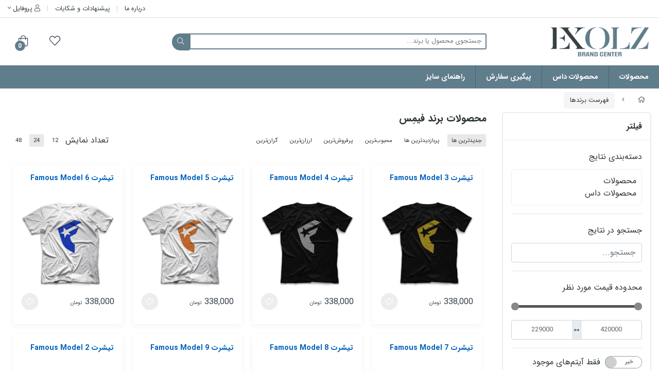

--- FILE ---
content_type: text/html; charset=utf-8
request_url: https://exolz.com/brands/famous
body_size: 10848
content:
<!DOCTYPE html>
<html dir="rtl" lang="fa-IR" class="webkit safari chrome mac mode_desktop service_1 site_exolz site_796050 plan_4 theme_7 theme_config_70002 module_shop module_2102 page_brands access_0 level_0 lang_persian wide_off dir_rtl mode_smart mode_entry"> 
<head><!-- Google Tag Manager -->
<script>(function(w,d,s,l,i){w[l]=w[l]||[];w[l].push({'gtm.start':
new Date().getTime(),event:'gtm.js'});var f=d.getElementsByTagName(s)[0],
j=d.createElement(s),dl=l!='dataLayer'?'&l='+l:'';j.async=true;j.src=
'https://www.googletagmanager.com/gtm.js?id='+i+dl;f.parentNode.insertBefore(j,f);
})(window,document,'script','dataLayer','GTM-PKWQVN4');</script>
<!-- End Google Tag Manager -->
	<title>فیمِس</title>
	<meta charset="utf-8">
	<meta http-equiv="X-UA-Compatible" content="IE=edge">
	<meta name="viewport" content="width=device-width, initial-scale=1, shrink-to-fit=no">
	
<!--[if lt IE 9]>
  <script src="https://oss.maxcdn.com/libs/html5shiv/3.7.0/html5shiv.js"></script>
  <script src="https://oss.maxcdn.com/libs/respond.js/1.4.2/respond.min.js"></script>
<![endif]-->
		<link rel="shortcut icon" href="https://cdnfa.com/exolz/bd4e/uploads/logos/exolz-icon.png" type="image/x-icon"><meta name="title" content="فیمِس" >
<meta property="og:title" content="فیمِس" >
<meta name="twitter:title" content="فیمِس" >
<meta name="description" content="مرجع خرید برترین برندهای جهان" >
<meta name="twitter:description" content="مرجع خرید برترین برندهای جهان" >
<meta property="og:description" content="مرجع خرید برترین برندهای جهان" >
<link rel="canonical" href="https://exolz.com/brands/famous" >
<meta name="keywords" content="برند، پوشاک، لوگو" >
<meta property="og:locale" content="fa_IR" >
<meta property="og:site_name" content="اِکسولز" >
<meta property="og:type" content="website" >
<meta property="og:url" content="https://exolz.com/brands/famous" >
<meta name="twitter:card" content="summary_large_image" >
<meta name="twitter:url" content="https://exolz.com/brands/famous" >
<link rel="image_src" href="https://cdnfa.com/exolz/bd4e/uploads/logos/ex-logo.png" >
<meta property="og:image" content="https://cdnfa.com/exolz/bd4e/uploads/logos/ex-logo.png" >
<meta property="og:image:secure_url" content="https://cdnfa.com/exolz/bd4e/uploads/logos/ex-logo.png" >
<meta name="twitter:image" content="https://cdnfa.com/exolz/bd4e/uploads/logos/ex-logo.png" >
<meta name="robots" content="index,follow,max-image-preview:large" >
<link rel="preconnect" href="https://s5.cdnfa.com">
<link rel="preconnect" href="https://s6.cdnfa.com">
<link rel="preconnect" href="https://cdnfa.com">
<link rel="dns-prefetch" href="https://s5.cdnfa.com">
<link rel="dns-prefetch" href="https://s6.cdnfa.com">
<link rel="dns-prefetch" href="https://cdnfa.com">
<meta name="google-site-verification" content="i1y0ycLGRqv0QuA_W5GT4sseeTGXpiGZxPyGpezUwEk" />
<meta name="enamad" content="467586"/>
	<meta name="theme-color" content="#ffffff">
	<meta name="msapplication-navbutton-color" content="#ffffff">
	<meta name="apple-mobile-web-app-status-bar-style" content="#ffffff">
	<meta name="apple-mobile-web-app-capable" content="yes">
<link rel="stylesheet" type="text/css" href="https://cdnfa.com/src/global/css/bootstrap.rtl.4.2.1.css" >
<link rel="stylesheet" type="text/css" href="https://cdnfa.com/src/themes/theme_7/70002/theme.796050.rtl.css?1748889309" id='theme_style' >
<link rel="stylesheet" type="text/css" href="https://cdnfa.com/src/global/css/jquery.nouislider.css" >
<link rel="stylesheet" type="text/css" href="https://cdnfa.com/src/global/css/jquery.toggles.css" >
<link rel="stylesheet" type="text/css" href="https://cdnfa.com/src/global/css/fontawesome5.7.2.css" >
<script type="application/ld+json">
[
    {
        "@context": "http://schema.org",
        "@type": "BreadcrumbList",
        "itemListElement": [
            {
                "@type": "ListItem",
                "position": 1,
                "item": {
                    "@id": "https://exolz.com/",
                    "name": "صفحه اصلی"
                }
            },
            {
                "@type": "ListItem",
                "position": 2,
                "item": {
                    "@id": "https://exolz.com/brands",
                    "name": "فهرست برندها"
                }
            },
            {
                "@type": "ListItem",
                "position": 3,
                "item": {
                    "@id": "https://exolz.com/brands/famous",
                    "name": "فیمِس"
                }
            }
        ]
    },
    {
        "@context": "https://schema.org",
        "@type": "Organization",
        "name": "اِکسولز",
        "brand": {
            "@type": "Brand",
            "name": "اِکسولز",
            "logo": "https://cdnfa.com/exolz/bd4e/uploads/logos/ex-logo.png"
        },
        "logo": "https://cdnfa.com/exolz/bd4e/uploads/logos/ex-logo.png",
        "image": "https://cdnfa.com/exolz/bd4e/uploads/logos/ex-logo.png",
        "alternateName": [
            ""
        ],
        "description": "مرجع خرید برترین برندهای جهان",
        "url": "https://exolz.com/"
    }
]
</script>
<style type="text/css" media="screen">.filter_items{
	display:none;
}
.filter_items .btn-link:focus,.filter_items .btn-link:hover {
	text-decoration: none;
}


.filter_status .radio_list label{
	display:block;
	margin-right: 20px;
}

ul.filter_pages {
	padding: 10px;
	border: solid 1px #eee;
	border-radius: 5px;
	text-align: right;
}
.filter_pages a{cursor:pointer;}
.filter_pages a.active{font-weight:bold}
.filter_pages ul{margin-right:20px;}

.noUi-horizontal {margin: 10px 5px 0px 10px;}
.toggle-slide-area{
	margin-left: 10px !important;
	float:right;
}
label.inline{
	float: right;
	margin: 0;
	line-height: 22px;
}



.filter_products .checkboxes{
	position: relative;
	max-height: 333px;
	overflow: auto;
}
.filter_products .checkboxes::-webkit-scrollbar {
	width: 2px;
}
.filter_products .checkboxe::-webkit-scrollbar-thumb:vertical {
	background-color: #bbb;
}

.filter_products .checkboxes li{
	padding:0 !important;
	margin:0;
}
.filter_products .checkboxes label{
	cursor:pointer;
	display:inline-block;
	padding: 5px;
	margin: 0;
	width:100%;
}

.filter_products .checkboxes label:hover{
	background: #eee;
}

.filter_products .checkboxes span {
	float: left;
	color: #aaa;
	font-size: 80%;
}


#nprogress {
    pointer-events: none;
  }
  
#nprogress .bar {
    background: red;
  
    position: fixed;
    z-index: 1031;
    top: 0;
    left: 0;
  
    width: 100%;
    height: 2px;
}
  
  /* Fancy blur effect */
  #nprogress .peg {
    display: block;
    position: absolute;
    right: 0px;
    width: 100px;
    height: 100%;
    box-shadow: 0 0 10px red, 0 0 5px red;
    opacity: 1.0;
  
    -webkit-transform: rotate(3deg) translate(0px, -4px);
        -ms-transform: rotate(3deg) translate(0px, -4px);
            transform: rotate(3deg) translate(0px, -4px);
  }
  
  /* Remove these to get rid of the spinner */
  #nprogress .spinner {
    display: block;
    position: fixed;
    z-index: 1031;
    top: 15px;
    right: 15px;
  }
  
  #nprogress .spinner-icon {
    width: 18px;
    height: 18px;
    box-sizing: border-box;
  
    border: solid 2px transparent;
    border-top-color: red;
    border-left-color: red;
    border-radius: 50%;
  
    -webkit-animation: nprogress-spinner 400ms linear infinite;
            animation: nprogress-spinner 400ms linear infinite;
  }
  
  .nprogress-custom-parent {
    overflow: hidden;
    position: relative;
  }
  
  .nprogress-custom-parent #nprogress .spinner,
  .nprogress-custom-parent #nprogress .bar {
    position: absolute;
  }
  
  @-webkit-keyframes nprogress-spinner {
    0%   { -webkit-transform: rotate(0deg); }
    100% { -webkit-transform: rotate(360deg); }
  }
  @keyframes nprogress-spinner {
    0%   { transform: rotate(0deg); }
    100% { transform: rotate(360deg); }
  }
  </style></head>
<body><!-- Google Tag Manager (noscript) -->
<noscript><iframe src="https://www.googletagmanager.com/ns.html?id=GTM-PKWQVN4"
height="0" width="0" style="display:none;visibility:hidden"></iframe></noscript>
<!-- End Google Tag Manager (noscript) -->	<div id="loading">Loading...</div>
		


<div class="page">
<div class="">
<div class='wrapper clearfix'>

<!-- header -->
<header class="header-3">
	<!-- header top -->
	<div class='header-top'>
		<div class="container-fluid">
			<div class='header-top-inner row'>
				<div class='col'>
					<div class='headertop-text'></div>	
				</div>
				<div class='col'>
					<div class="user-area">
    <div class="user-toggle">
        <i class="fal fa-user"></i> پروفایل <i class="fal fa-angle-down"></i>
    </div>
    <ul class="user-menu shadow">
                <li><a href="https://exolz.com/signin" class="btn-dialog"><i class="fal fa-sign-in fa-flip-horizontal"></i> ورود</a></li>
        <li><a href="https://exolz.com/signup"><i class="fal fa-user-plus"></i> ثبت نام</a>
        <li><a href="https://exolz.com/track-order"><i class="fal fa-shopping-cart"></i> پیگیری سفارش</a></li>
            </ul>
</div> 
					<ul class='menu-1' id='menu_nav'><!--home--><li><a class='page_226658 c-1998' href='https://exolz.com/about'>درباره ما</a></li><li><a class='page_226664 c-1995' href='/contact'>پیشنهادات و شکایات</a></li></ul>				</div>
			</div>
		</div>
	</div>
	<!-- /header top -->

	<!-- header primary -->
	<div class='header-primary clearfix'>
		<div class="container-fluid">
			<div class='header-primary-inner row align-items-center'>
				<div class='col-lg-3 col-md-3 col-sm-3 col-xs-3'>
					<a class="logo" href="https://exolz.com/">
          <div class="image">
        <img src="https://cdnfa.com/exolz/bd4e/uploads/logos/ex-logo.png" alt="اِکسولز" width="200" height="60">
      </div>
    </a>				</div>
				<div class='col-lg-6 col-md-6 col-sm-6 col-xs-6'>
					<div class="search-area">
	<form method="get" action="https://exolz.com/search" class="search-form clearfix ">
		<div class="input-group input-group-sm">
			<input class="form-control live-search q" type="text" name="q" autocomplete="off" maxlength="255" value="" placeholder="جستجوی محصول یا برند...">
			<span class="input-group-prepend">
				<button type="submit" class="btn btn-search search_button" ><i class="fal fa-search"></i></button>
			</span>
		</div>
	</form>	
</div>				</div>
				<div class='col-lg-3 col-md-3 col-sm-3 col-xs-3'>
					<ul class="header-icons">
    					                        <li class="wishlist" title="لیسست علاقه مندی">
    			            <a id='wishlist' href="/wishlist">
                                <i class="fal fa-heart fa-lg"></i>
    			            </a>
    		            </li>
    		             
    		            <li>
	<div class="basket-area">
		<div class="basket-toggle">
			<i class="fal fa-shopping-bag fa-lg"></i><span class="item_counter"><span id="basket_items">0</span></span></i>
		</div>
		<div class="basket-menu">
			<div id="basket">
				<ul class="basket-items">
								</ul>
				<div id="basket_free" >سبد خرید شما خالی است</div>
				<div id="checkout" class="clearfix hidden" >
					<div class="sum_basket_title">مجموع: <span id="sum_basket">0</span> تومان</div>
					<a class="btn btn-custom" id="checkout_link" href="https://exolz.com/cart">پرداخت</a>
				</div>
			</div>
		</div>
	</div>
	
</li>
					</ul>
				</div>
			</div>
		</div>
	</div>
	<!-- /header primary -->

    <!-- header menu -->
	<div class='header-menu clearfix'>
		<div class="container-fluid">
			<nav class='main-menu-inner clearfix row'>
			    <ul class='menu-2 menu-auto menu-arrows' id='menu_header'><!--home--><li><a class='page_226944 c-2102' href='https://exolz.com/products'>محصولات</a></li><li><a class='page_343478 c-2102' href='https://exolz.com/daas-products'>محصولات داس</a></li><li><a class='page_226660 c-1995' href='/track-order'>پیگیری سفارش</a></li><li><a class='page_273307 c-1991' href='https://exolz.com/sizes'>راهنمای سایز</a></li></ul>	
			</nav>
		</div>
	</div>
	<!-- /header menu -->

</header><!-- /header -->

<!-- main -->
<!--DESKTOP MODE-->
<div class="main-content">
	<div class="container-fluid">
		<div class="sides">
		    
			<div id="side_top">
								<div class="breadcrumbs clearfix" >
	<a href="https://exolz.com/" title="صفحه اصلی"><span class="fal fa-home"></span></a>
						<span class="nav-arrow fal fa-angle-left"></span>
		 
		<a href="https://exolz.com/brands">فهرست برندها</a>	</div>
			</div>
			
			<div class="row">
			    
			    					<div id="side_right" class="col-lg-3 col-xs-3 col-lg-pull-9 col-xs-pull-9 col-ms-pull-0">
					    <div class='box' id='box_filter'><div class="block">
      <div class="header">
      <span>فیلتر</span>
    </div>
  	<div class="body">
	<form action='https://exolz.com/brands/famous' method='GET' id='filter_products' class='filter_products' data-tracking-id='list_page_sidebar_filters'>
	<div class='filter-box' id='filter_pages'>
		<label class='filter-label' for='q'>دسته‌بندی نتایج</label>
		<div id='pages_area'><ul class='filter_pages'><li><a data-name='products' data-id='226944'>محصولات</a></li><li><a data-name='daas-products' data-id='343478'>محصولات داس</a></li></ul></div>
		
		<hr></div><div class='filter-box' id='filter_search'>
		 <label class='filter-label' for='q'>جستجو در نتایج</label>
		 <input sides="0" placeholder="جستجو..." name="q" id="q" value="" class=" form-control" type="text" />
		 <hr></div><div class='filter-box' id='filter_range'>
			<div class='filter_area' data-filter='price'>
			<label class='filter-label' for='price_range'>محدوده قیمت مورد نظر</label>
			<div class=''>
			<div id='price_range'></div>
			<br>
			<div class='input-group'>
			<input type='number' id='max' name='max' step='1000' value='420000' class='form-control' >
			<div class='input-group-prepend'><span class='input-group-text'><i class='fa fa-arrows-h'></i></span></div>
			<input type='number' id='min' name='min' step='1000' value='229000' class='form-control' >
			</div>
			</div>
			</div>
			<hr></div><div class='filter-box' id='filter_status'>
			<div class='clearfix filter_area' data-filter='status'>
			<span class='toggle-slide-area toggle-e982a1'><span class='toggles toggle-light'></span><input class='yesno status' type='hidden' name='status'  value='0'></span>
        <label class='filter-label-inline inline' for='status'>فقط آیتم‌های موجود</label>
			</div>
			<hr></div><div class='filter-box' id='filter_off'>
		<div class='clearfix filter_area' data-filter='off'>
		<span class='toggle-slide-area toggle-e982a1'><span class='toggles toggle-light'></span><input class='yesno off' type='hidden' name='off'  value='0'></span>
        <label class='filter-label-inline inline' for='off'>فقط آیتم‌های تخفیف دار</label>
		</div>
		<hr></div><div class='filter-box' id='filter_special'>
		<div class='clearfix filter_area' data-filter='special'>
		<span class='toggle-slide-area toggle-e982a1'><span class='toggles toggle-light'></span><input class='yesno special' type='hidden' name='special'  value='0'></span>
        <label class='filter-label-inline inline' for='special'>فقط آیتم‌های ویژه</label>
		</div>
		<hr></div>
	<input type='hidden' id='page_id' name='page_id' value='0' /><input type='hidden' id='limit' name='limit' value='24' /><input type='hidden' id='page' name='page' value='1' /><input type='hidden' id='sort' name='sort' value='new' />
	</form>
	<style>
	.filter_items{
		display:flex !important;
	}
	</style>
	</div>
</div></div><div class='box' id='box_block_menu'><div class="block">
      <div class="header">
      <span><a href='/'>صفحه اصلی</a></span>
    </div>
  	<div class="body"><ul class='menu-3 submenu sf-vertical sf-arrows menu-arrows'><!--home--><li><a class='page_273307 c-1991' href='https://exolz.com/sizes'>راهنمای سایز</a></li></ul></div>
</div></div>					 </div>
								
				<main id="side_center" class="col-lg-9  col-xs-9 col-lg-push-3 col-xs-push-3 col-ms-push-0">
					<div class='box' id='box_products'><div class="content">
    	<div class="header clearfix">
		<div class='title'><h1>محصولات برند فیمِس</h1></div>
			</div>
		<div class="body clearfix">
		<div class='filter_items clearfix form-inline row'><div class='col-8'><span class='btn-sorts visible-lg-inline-block d-none d-lg-inline-block d-xl-inline-block' data-tracking-id='list_page_horizontal_display_filters'><a class='btn btn-default btn-light btn-sort btn-sm btn-sort-new' data-sort='new'>جدیدترین ها</a><a class='btn btn-link btn-sort btn-sm btn-sort-hit' data-sort='hit'>پربازدیدترین ها</a><a class='btn btn-link btn-sort btn-sm btn-sort-rate' data-sort='rate'>محبوب‌‌ترین</a><a class='btn btn-link btn-sort btn-sm btn-sort-sale' data-sort='sale'>پرفروش‌ترین</a><a class='btn btn-link btn-sort btn-sm btn-sort-lowprice' data-sort='lowprice'>ارزان‌ترین</a><a class='btn btn-link btn-sort btn-sm btn-sort-highprice' data-sort='highprice'>گران‌ترین</a></span><select sides="0" name="select_sort" id="select_sort" class="hidden-lg d-lg-none d-xl-none form-control"><option value='new' selected='selected'>جدیدترین ها</option><option value='hit'>پربازدیدترین ها</option><option value='rate'>محبوب‌‌ترین</option><option value='sale'>پرفروش‌ترین</option><option value='lowprice'>ارزان‌ترین</option><option value='highprice'>گران‌ترین</option></select></div><div class='col-4'><span class='float-left'>تعداد نمایش <span class='visible-lg-inline-block d-none d-lg-inline-block d-xl-inline-block'><a class='btn btn-sm btn-limit btn-link ' data-limit='12'>12</a><a class='btn btn-sm btn-limit btn-default btn-light ' data-limit='24'>24</a><a class='btn btn-sm btn-limit btn-link ' data-limit='48'>48</a></span><select name="select_limit" id="select_limit" class="hidden-lg d-lg-none form-control" sides="0"><option value='12'>12</option><option value='24' selected='selected'>24</option><option value='48'>48</option></select></span></div></div><div id='products'>	<div class="products items clearfix row">
				<!-- id="product-4098125" -->
		<div class="col-xl-3 col-lg-4 col-md-6 col-sm-6 col-xs-6 col-ms-6 price_on">
			<div class="thumb thumb-1">
			    
			    			    <a class="title" title="تیشرت Famous Model 3" href="https://exolz.com/product/11151" ><h2>تیشرت Famous Model 3</h2></a>
				<a href="https://exolz.com/product/11151" class="image" data-original-title="کد محصول: 11151
جنس: نخ-پنبه
ارائه دهنده: اختصاصی اِکسولز
راهنمای سایز ها و مشخصات فیزیکی را در قسمت توضیحات (موجود در پائین صفحه) مشاهده نمایید." data-toggle="tooltip" data-placement="top" >
					<img width="300" height="300" class="lazy" src="https://cdnfa.com/exolz/bd4e/uploads/ex-load.gif" data-src="https://cdnfa.com/exolz/bd4e/files/thumb/4209500.jpg" data-srcset="https://cdnfa.com/exolz/bd4e/files/thumb/4209500.jpg 1x" alt="تیشرت Famous Model 3">
				</a>
					
				<div class="details">
					<div class="price-area">
																	<span class="price">338,000</span> <span class="currency">تومان</span> 
										</div>
					
										<form class="product-basket">
											<a class="btn btn-product btn-light" href="https://exolz.com/product/11151"><span></span><i class="fal fa-arrow-alt-left"></i></a>	
										</form>
								    </div>
			    
			    								<div class="btn-float">
					<a class="btn-wishlist btn-wishlist-4098125" data-id="4098125"><i class="fal fa-heart fa-fw"></i> مورد علاقه</a>									</div>
												
				<!--///////////////////////////////////-->
				
					
			    
			</div>
		</div>
				<!-- id="product-4098126" -->
		<div class="col-xl-3 col-lg-4 col-md-6 col-sm-6 col-xs-6 col-ms-6 price_on">
			<div class="thumb thumb-1">
			    
			    			    <a class="title" title="تیشرت Famous Model 4" href="https://exolz.com/product/11152" ><h2>تیشرت Famous Model 4</h2></a>
				<a href="https://exolz.com/product/11152" class="image" data-original-title="کد محصول: 11152
جنس: نخ-پنبه
ارائه دهنده: اختصاصی اِکسولز
راهنمای سایز ها و مشخصات فیزیکی را در قسمت توضیحات (موجود در پائین صفحه) مشاهده نمایید." data-toggle="tooltip" data-placement="top" >
					<img width="300" height="300" class="lazy" src="https://cdnfa.com/exolz/bd4e/uploads/ex-load.gif" data-src="https://cdnfa.com/exolz/bd4e/files/thumb/4209502.jpg" data-srcset="https://cdnfa.com/exolz/bd4e/files/thumb/4209502.jpg 1x" alt="تیشرت Famous Model 4">
				</a>
					
				<div class="details">
					<div class="price-area">
																	<span class="price">338,000</span> <span class="currency">تومان</span> 
										</div>
					
										<form class="product-basket">
											<a class="btn btn-product btn-light" href="https://exolz.com/product/11152"><span></span><i class="fal fa-arrow-alt-left"></i></a>	
										</form>
								    </div>
			    
			    								<div class="btn-float">
					<a class="btn-wishlist btn-wishlist-4098126" data-id="4098126"><i class="fal fa-heart fa-fw"></i> مورد علاقه</a>									</div>
												
				<!--///////////////////////////////////-->
				
					
			    
			</div>
		</div>
				<!-- id="product-4098127" -->
		<div class="col-xl-3 col-lg-4 col-md-6 col-sm-6 col-xs-6 col-ms-6 price_on">
			<div class="thumb thumb-1">
			    
			    			    <a class="title" title="تیشرت Famous Model 5" href="https://exolz.com/product/11153" ><h2>تیشرت Famous Model 5</h2></a>
				<a href="https://exolz.com/product/11153" class="image" data-original-title="کد محصول: 11153
جنس: نخ-پنبه
ارائه دهنده: اختصاصی اِکسولز
راهنمای سایز ها و مشخصات فیزیکی را در قسمت توضیحات (موجود در پائین صفحه) مشاهده نمایید." data-toggle="tooltip" data-placement="top" >
					<img width="300" height="300" class="lazy" src="https://cdnfa.com/exolz/bd4e/uploads/ex-load.gif" data-src="https://cdnfa.com/exolz/bd4e/files/thumb/4209505.jpg" data-srcset="https://cdnfa.com/exolz/bd4e/files/thumb/4209505.jpg 1x" alt="تیشرت Famous Model 5">
				</a>
					
				<div class="details">
					<div class="price-area">
																	<span class="price">338,000</span> <span class="currency">تومان</span> 
										</div>
					
										<form class="product-basket">
											<a class="btn btn-product btn-light" href="https://exolz.com/product/11153"><span></span><i class="fal fa-arrow-alt-left"></i></a>	
										</form>
								    </div>
			    
			    								<div class="btn-float">
					<a class="btn-wishlist btn-wishlist-4098127" data-id="4098127"><i class="fal fa-heart fa-fw"></i> مورد علاقه</a>									</div>
												
				<!--///////////////////////////////////-->
				
					
			    
			</div>
		</div>
				<!-- id="product-4098128" -->
		<div class="col-xl-3 col-lg-4 col-md-6 col-sm-6 col-xs-6 col-ms-6 price_on">
			<div class="thumb thumb-1">
			    
			    			    <a class="title" title="تیشرت Famous Model 6" href="https://exolz.com/product/11154" ><h2>تیشرت Famous Model 6</h2></a>
				<a href="https://exolz.com/product/11154" class="image" data-original-title="کد محصول: 11154
جنس: نخ-پنبه
ارائه دهنده: اختصاصی اِکسولز
راهنمای سایز ها و مشخصات فیزیکی را در قسمت توضیحات (موجود در پائین صفحه) مشاهده نمایید." data-toggle="tooltip" data-placement="top" >
					<img width="300" height="300" class="lazy" src="https://cdnfa.com/exolz/bd4e/uploads/ex-load.gif" data-src="https://cdnfa.com/exolz/bd4e/files/thumb/4209507.jpg" data-srcset="https://cdnfa.com/exolz/bd4e/files/thumb/4209507.jpg 1x" alt="تیشرت Famous Model 6">
				</a>
					
				<div class="details">
					<div class="price-area">
																	<span class="price">338,000</span> <span class="currency">تومان</span> 
										</div>
					
										<form class="product-basket">
											<a class="btn btn-product btn-light" href="https://exolz.com/product/11154"><span></span><i class="fal fa-arrow-alt-left"></i></a>	
										</form>
								    </div>
			    
			    								<div class="btn-float">
					<a class="btn-wishlist btn-wishlist-4098128" data-id="4098128"><i class="fal fa-heart fa-fw"></i> مورد علاقه</a>									</div>
												
				<!--///////////////////////////////////-->
				
					
			    
			</div>
		</div>
				<!-- id="product-4098129" -->
		<div class="col-xl-3 col-lg-4 col-md-6 col-sm-6 col-xs-6 col-ms-6 price_on">
			<div class="thumb thumb-1">
			    
			    			    <a class="title" title="تیشرت Famous Model 7" href="https://exolz.com/product/11155" ><h2>تیشرت Famous Model 7</h2></a>
				<a href="https://exolz.com/product/11155" class="image" data-original-title="کد محصول: 11155
جنس: نخ-پنبه
ارائه دهنده: اختصاصی اِکسولز
راهنمای سایز ها و مشخصات فیزیکی را در قسمت توضیحات (موجود در پائین صفحه) مشاهده نمایید." data-toggle="tooltip" data-placement="top" >
					<img width="300" height="300" class="lazy" src="https://cdnfa.com/exolz/bd4e/uploads/ex-load.gif" data-src="https://cdnfa.com/exolz/bd4e/files/thumb/4209508.jpg" data-srcset="https://cdnfa.com/exolz/bd4e/files/thumb/4209508.jpg 1x" alt="تیشرت Famous Model 7">
				</a>
					
				<div class="details">
					<div class="price-area">
																	<span class="price">338,000</span> <span class="currency">تومان</span> 
										</div>
					
										<form class="product-basket">
											<a class="btn btn-product btn-light" href="https://exolz.com/product/11155"><span></span><i class="fal fa-arrow-alt-left"></i></a>	
										</form>
								    </div>
			    
			    								<div class="btn-float">
					<a class="btn-wishlist btn-wishlist-4098129" data-id="4098129"><i class="fal fa-heart fa-fw"></i> مورد علاقه</a>									</div>
												
				<!--///////////////////////////////////-->
				
					
			    
			</div>
		</div>
				<!-- id="product-4098130" -->
		<div class="col-xl-3 col-lg-4 col-md-6 col-sm-6 col-xs-6 col-ms-6 price_on">
			<div class="thumb thumb-1">
			    
			    			    <a class="title" title="تیشرت Famous Model 8" href="https://exolz.com/product/11156" ><h2>تیشرت Famous Model 8</h2></a>
				<a href="https://exolz.com/product/11156" class="image" data-original-title="کد محصول: 11156
جنس: نخ-پنبه
ارائه دهنده: اختصاصی اِکسولز
راهنمای سایز ها و مشخصات فیزیکی را در قسمت توضیحات (موجود در پائین صفحه) مشاهده نمایید." data-toggle="tooltip" data-placement="top" >
					<img width="300" height="300" class="lazy" src="https://cdnfa.com/exolz/bd4e/uploads/ex-load.gif" data-src="https://cdnfa.com/exolz/bd4e/files/thumb/4209511.jpg" data-srcset="https://cdnfa.com/exolz/bd4e/files/thumb/4209511.jpg 1x" alt="تیشرت Famous Model 8">
				</a>
					
				<div class="details">
					<div class="price-area">
																	<span class="price">338,000</span> <span class="currency">تومان</span> 
										</div>
					
										<form class="product-basket">
											<a class="btn btn-product btn-light" href="https://exolz.com/product/11156"><span></span><i class="fal fa-arrow-alt-left"></i></a>	
										</form>
								    </div>
			    
			    								<div class="btn-float">
					<a class="btn-wishlist btn-wishlist-4098130" data-id="4098130"><i class="fal fa-heart fa-fw"></i> مورد علاقه</a>									</div>
												
				<!--///////////////////////////////////-->
				
					
			    
			</div>
		</div>
				<!-- id="product-4098131" -->
		<div class="col-xl-3 col-lg-4 col-md-6 col-sm-6 col-xs-6 col-ms-6 price_on">
			<div class="thumb thumb-1">
			    
			    			    <a class="title" title="تیشرت Famous Model 9" href="https://exolz.com/product/11157" ><h2>تیشرت Famous Model 9</h2></a>
				<a href="https://exolz.com/product/11157" class="image" data-original-title="کد محصول: 11157
جنس: نخ-پنبه
ارائه دهنده: اختصاصی اِکسولز
راهنمای سایز ها و مشخصات فیزیکی را در قسمت توضیحات (موجود در پائین صفحه) مشاهده نمایید." data-toggle="tooltip" data-placement="top" >
					<img width="300" height="300" class="lazy" src="https://cdnfa.com/exolz/bd4e/uploads/ex-load.gif" data-src="https://cdnfa.com/exolz/bd4e/files/thumb/4209513.jpg" data-srcset="https://cdnfa.com/exolz/bd4e/files/thumb/4209513.jpg 1x" alt="تیشرت Famous Model 9">
				</a>
					
				<div class="details">
					<div class="price-area">
																	<span class="price">338,000</span> <span class="currency">تومان</span> 
										</div>
					
										<form class="product-basket">
											<a class="btn btn-product btn-light" href="https://exolz.com/product/11157"><span></span><i class="fal fa-arrow-alt-left"></i></a>	
										</form>
								    </div>
			    
			    								<div class="btn-float">
					<a class="btn-wishlist btn-wishlist-4098131" data-id="4098131"><i class="fal fa-heart fa-fw"></i> مورد علاقه</a>									</div>
												
				<!--///////////////////////////////////-->
				
					
			    
			</div>
		</div>
				<!-- id="product-4098124" -->
		<div class="col-xl-3 col-lg-4 col-md-6 col-sm-6 col-xs-6 col-ms-6 price_on">
			<div class="thumb thumb-1">
			    
			    			    <a class="title" title="تیشرت Famous Model 2" href="https://exolz.com/product/11150" ><h2>تیشرت Famous Model 2</h2></a>
				<a href="https://exolz.com/product/11150" class="image" data-original-title="کد محصول: 11150
جنس: نخ-پنبه
ارائه دهنده: اختصاصی اِکسولز
راهنمای سایز ها و مشخصات فیزیکی را در قسمت توضیحات (موجود در پائین صفحه) مشاهده نمایید." data-toggle="tooltip" data-placement="top" >
					<img width="300" height="300" class="lazy" src="https://cdnfa.com/exolz/bd4e/uploads/ex-load.gif" data-src="https://cdnfa.com/exolz/bd4e/files/thumb/4209498.jpg" data-srcset="https://cdnfa.com/exolz/bd4e/files/thumb/4209498.jpg 1x" alt="تیشرت Famous Model 2">
				</a>
					
				<div class="details">
					<div class="price-area">
																	<span class="price">338,000</span> <span class="currency">تومان</span> 
										</div>
					
										<form class="product-basket">
											<a class="btn btn-product btn-light" href="https://exolz.com/product/11150"><span></span><i class="fal fa-arrow-alt-left"></i></a>	
										</form>
								    </div>
			    
			    								<div class="btn-float">
					<a class="btn-wishlist btn-wishlist-4098124" data-id="4098124"><i class="fal fa-heart fa-fw"></i> مورد علاقه</a>									</div>
												
				<!--///////////////////////////////////-->
				
					
			    
			</div>
		</div>
				<!-- id="product-3535863" -->
		<div class="col-xl-3 col-lg-4 col-md-6 col-sm-6 col-xs-6 col-ms-6 price_on">
			<div class="thumb thumb-1">
			    
			    			    <a class="title" title="تیشرت Famous" href="https://exolz.com/product/10069" ><h2>تیشرت Famous</h2></a>
				<a href="https://exolz.com/product/10069" class="image" data-original-title="کد محصول: 10069
جنس: نخ-پنبه
ارائه دهنده: اختصاصی اِکسولز
راهنمای سایز ها و مشخصات فیزیکی را در قسمت توضیحات (موجود در پائین صفحه) مشاهده نمایید." data-toggle="tooltip" data-placement="top" >
					<img width="300" height="300" class="lazy" src="https://cdnfa.com/exolz/bd4e/uploads/ex-load.gif" data-src="https://cdnfa.com/exolz/bd4e/files/thumb/3281648.jpg" data-srcset="https://cdnfa.com/exolz/bd4e/files/thumb/3281648.jpg 1x" alt="تیشرت Famous">
				</a>
					
				<div class="details">
					<div class="price-area">
																	<span class="price">338,000</span> <span class="currency">تومان</span> 
										</div>
					
										<form class="product-basket">
											<a class="btn btn-product btn-light" href="https://exolz.com/product/10069"><span></span><i class="fal fa-arrow-alt-left"></i></a>	
										</form>
								    </div>
			    
			    								<div class="btn-float">
					<a class="btn-wishlist btn-wishlist-3535863" data-id="3535863"><i class="fal fa-heart fa-fw"></i> مورد علاقه</a>									</div>
												
				<!--///////////////////////////////////-->
				
					
			    
			</div>
		</div>
			</div>
	</div>	</div>
</div></div>				</main>

						    </div>
		    
			<div id="side_bottom">
							</div>
			
		</div>
	</div>
</div>

<!--/DESKTOP MODE-->
<!-- /main -->

<!-- footer -->	
<footer class="footer-8">
	<div class="footer-top">
		<div class="container-fluid">
			<div class="row align-items-center">
			    
			    <div class="col-lg-3 col-md-6 col-sm-3 col-xs-3">
			        <div class='footer-box'>
						<div class="footerbox-namad"><a referrerpolicy="origin" target="_blank" href="https://trustseal.enamad.ir/?id=217365&amp;Code=2v9gr0KeZ5H00tXqzIaJ"><img referrerpolicy="origin" src="https://Trustseal.eNamad.ir/logo.aspx?id=217365&amp;Code=2v9gr0KeZ5H00tXqzIaJ" alt="" style="cursor:pointer" id="2v9gr0KeZ5H00tXqzIaJ"></a></div>		                					</div>
				</div>
				
				<div class="col-lg-6 col-md-6 col-sm-6 col-xs-6">
					<div class='footer-box'>
						<ul class='menu-4'><!--home--><li><a class='page_226658 c-1998' href='https://exolz.com/about'>درباره ما</a></li><li><a class='page_226661 c-1998' href='https://exolz.com/policy'>قوانین و مقررات</a></li><li><a class='page_316935 c-1998' href='https://exolz.com/faq'>سوالات متداول</a></li><li><a class='page_226664 c-1995' href='/contact'>پیشنهادات و شکایات</a></li><li><a class='page_316936 c-1998' href='https://exolz.com/supports'>پشتیبانی</a></li><li><a class='page_226660 c-1995' href='/track-order'>پیگیری سفارش</a></li></ul>					</div>
				</div>
				
				<div class="col-lg-3 col-md-12 col-sm-3 col-xs-3">
					<div class='footer-box-3'>
						<div class='address-box'>تماس با ما: ۰۷۱۳۶۳۳۴۴۲۰ - ۰۹۰۵۵۱۸۰۸۸۷ شنبه تا پنجشنبه (۹ الی ۱۹)</div>
						<ul class="social">
	<li><a rel="nofollow" target="_blank" title="telegram" href="https://telegram.me/exolz_ir" class="icon-social icon-telegram"><i class="fa-lg fa-fw fab fa-telegram-plane"></i></a></li>
	<li><a rel="nofollow" target="_blank" title="instagram" href="https://instagram.com/exolz.ir" class="icon-social icon-instagram"><i class="fa-lg fa-fw fab fa-instagram"></i></a></li>
	<li><a rel="nofollow" target="_blank" title="email" href="mailto:emailto:contact@exolz.ir" class="icon-social icon-email"><i class="fa-lg fa-fw fal fa-envelope"></i></a></li>
</ul>
					</div>
				</div>
				
		    </div>
		</div>
	</div>
	
	<div class="footer-bottom">
		<div class="container-fluid">
			<div class="row">
				<div class="col">
						 				</div>
				<div class="col">
					<div class="copyright-area">
											</div>
				</div>
			</div>
		</div>
	</div>
</footer><!-- /footer -->

</div>
</div>
</div>  


<div id="gotop">
    <a href="#" title="Back to the top">
        <i class="fa fa-angle-up"></i>
    </a>
</div>


<script src="https://cdnfa.com/src/global/js/jquery2.1.1.js"></script>
<script src="https://cdnfa.com/src/global/js/jquery.functions.js"></script>
<script src="https://cdnfa.com/src/global/js/popper.js"></script>
<script src="https://cdnfa.com/src/global/js/bootstrap.4.2.1.js"></script>
<script src="https://cdnfa.com/src/global/js/jquery.nouislider.js"></script>
<script src="https://cdnfa.com/src/global/js/jquery.toggles.js"></script>
<script src="https://cdnfa.com/src/global/js/jquery.accordion_menu.js"></script>
<script src="https://cdnfa.com/src/global/js/bootstrap.dialog.js"></script>
<script src="https://cdnfa.com/src/global/js/jquery.readmore.js"></script>
<script src="https://cdnfa.com/src/global/js/jquery.smooth-scroll.js"></script>
<script src="https://cdnfa.com/src/global/js/jquery.smoothscroll.polyfill.js"></script>
<script src="https://cdnfa.com/src/global/js/jquery.star-rating.js"></script>
<script>

var _loaded=[];
$(document).ready(function(){
	var rangeSlider = document.getElementById('price_range');

if (rangeSlider !== null ) {
noUiSlider.create(rangeSlider, {
	start: [229000, 420000],
	connect: true,
	step: 1000,
	range: {
		'min': 229000,
		'max': 420000
	},
	format: {
		to: function (value) {
			return Math.ceil(value);
		},
		from: function (value) {
			return Math.ceil(value);
		}
	}
});

rangeSlider.noUiSlider.on('change', function (values, handle) {
	$('#min').val(values[0]);
	$('#max').val(values[1]);
	//$('#last').val('price');
	load_products(2, 'price');
});


window.updateSliderRange = function (min, max) {
	if(min>= max){
		return true;
	}
	$('#min').val(min);
	$('#max').val(max);

	rangeSlider.noUiSlider.updateOptions({
		range: {
			'min': min,
			'max': max
		}
	});
	defaults.min= min;
	defaults.max= max;
}

}

$('.toggle-e982a1 .yesno').each(function() {
    $(this).siblings('.toggles').toggles({
        on: ($(this).val() == 1)? true:false,
        'width':70,
        'height': 22 ,
        text:{on:'بله',off:'خیر'}
    }).on('toggle', function (e, active) {
        $(this).siblings('.toggle-e982a1 .yesno').val(active==true ? 1:0).trigger('change');
    });
});


var defaults = {"last":"","page_id":0,"q":"","min":"229000","max":"420000","sort":"new","status":"-","off":0,"special":0,"limit":"24","page":1};
let inLoading = false;



$(window).bind('popstate', function(event) {
	load_products(3);
});

//function load_products(mode)
window.load_products = function (mode, last){
	var this_nano = 'https://exolz.com/brands/famous';
	NProgress.start();
	if(mode == 3){
		href = window.location.href;
	}else{

		$('#brands').val( $('input[name="brand_id[]"]:checked').map(function() {return this.value;}).get().join(',') );
		
		fields = $('#filter_products').serializeArray();
		var params_array = [];
		jQuery.each( fields, function( i, field ) {
			if ( field.name in defaults && field.value!= defaults[field.name]){ // ||  defaults[field.name]
				params_array.push(field.name+'='+field.value);
			}

			// if(field.name == 'page_name'){
			// 	this_nano +='/'+field.value;
			// }else{
			// 	if (field.name in defaults && field.value!= defaults[field.name] ){
			// 		params_array.push(field.name+'='+field.value);
			// 	}
			// }
		});
		
		params = params_array.join('&');
		//params = $('#filter_products').serialize();
		href = (params) ? this_nano+'?'+params:this_nano;
	}
	
	
	if(mode ==2)
		history.pushState('', 'url:'+href, href);
	$.getJSON(href, '', function(json) {
		json2page(json);
		NProgress.done();

	});
}



$(document).on("change",'#filter_products',function () {
	// $('#last').val('');
	$('#page').val(1);
	load_products(2);
}).on("click",'.items_reload',function () {
	load_products(2);
	return false;
}).on("click",'.pageslist a',function () {
	if($('#filter_products').length){
		$('#page').val($(this).attr('data-page'));
		load_products(2);
		return false;
	}
}).on("click",'.btn-more',function () {


	// if($('#page').val() == $(this).attr('data-page')){
	// 	return true;
	// }

	$('#page').val($(this).attr('data-page'));
	$(this).html("<i class='fa fa-refresh fa-sync fa-spin'></i>").attr('disabled','disabled');
	load_products(2);
	return false;
}).on("click",'.btn-sort',function () {
	$('#page').val(1);
	$('#sort').val($(this).data('sort')); 
	$('.btn-sort').removeClass('btn-default btn-light').addClass('btn-link');
	$(this).removeClass('btn-link').addClass('btn-default btn-light');
	load_products(2);
}).on("click",'.btn-limit',function () {
	$('#page').val(1);
	$('#limit').val($(this).data('limit')); 
	$('.btn-limit').removeClass('btn-default btn-light').addClass('btn-link');
	$(this).removeClass('btn-link').addClass('btn-default btn-light');
	load_products(2);
}).on("change",'#select_sort',function () {
	$('#page').val(1);
	$('#sort').val($(this).val()); 
	load_products(2);
}).on("change",'#select_limit',function () {
	$('#page').val(1);
	$('#limit').val($(this).val()); 
	load_products(2);
}).on("click",'.filter_pages a',function () {
	$('#page').val(1);
	//$('#page_name').val($(this).data('name')); 
	$('#page_id').val($(this).data('id')); 
	load_products(2, "pages");
});
make_accordion_menu('fa-minus', 'fa-plus');


		//$('.menu-2 .deep-3>ul>li').addClass('col');

		$('.menu-2 > li:has(>ul),.menu-2>li.deep-4>ul>li').hoverIntent( {
			sensitivity: 3,
			interval: 200,
			timeout: 200,
			over: function(){ $(this).addClass('hover'); },
			out: function(){ $(this).removeClass('hover'); }
		});
		$('.menu-2 > li:has(>ul)> a,.menu-2 >li.deep-4 >ul >li:has(>ul)> a').append("<i class='fal fa-angle-down'></i>");//.addClass('with-ul')
		
		//$('.menu-2 .active').removeClass('active current').closest('li').addClass('active');
		
$(document).on("click",'.basket-toggle',function (event) {
$('.basket-menu').slideToggle('fast').toggleClass('active');
$('.user-menu').slideUp('fast').removeClass('active');
}).on("click","html",function (event) {
if($('.basket-menu').hasClass('active'))
$('.basket-menu').slideToggle('fast').removeClass('active');
}).on("click",".basket-menu,.basket-toggle",function (event) {
	event.stopPropagation();;
});


var items = 0;
var cart_url = 'https://exolz.com/cart';
$(document).on("click",'.btn-basket',function () {
	if($(this).attr('disabled')=='disabled' )
		return false;
	var basket_data = $(this).closest(".product-basket").serialize();
	
	var item = $(this).data('id');
	$("#add_"+item).attr('disabled','disabled');
	loading(1);
	$.ajax({
		type: "POST",
		url: cart_url,
		data: basket_data,
		timeout: (10 * 1000),
		success: function(responses){
			eval (responses);
			if(typeof id !== 'undefined'){
				var this_id = "#basket-" + id;
				if(response!='' && $(this_id).length > 0){
					$(this_id).animate({ opacity: 0 }, 500, function() {
						$(this_id).before(response).remove();
					});
					$(this_id).animate({ opacity: 0 }, 500);
					$(this_id).animate({ opacity: 1 }, 500);
				}
				else if(response!='')
				{
					
					$("#basket ul").prepend(response);
					// $("#basket li:first").before(response);
					$("#basket ul li:first").hide();
					$("#basket li:first").slideDown("slow");
					
				}
				
				
			}
			
			loading(0);

			$("#add_"+item).removeAttr('disabled');
		},
		error: function( objAJAXRequest, strError  ){
			alert(strError);
		}
	});
	return false;
}).on('click', '.basket-items .btn-delete', function() {
	var item = $(this).data('delete');
	loading(1);
	$.ajax({
		type: "POST",
		url: cart_url,
		data: {
			data: "delete_product",
			id: item
		},
		success: function(responses) {
			eval (responses);
			$("#basket-" + item).slideUp("slow",  function() {
				$(this).remove();
			});
			loading(0);
		}
	});
});

// $('.menu-float').hide().addClass('active');

$(document).on("click",'.cat-title',function (event) {
	$('.menu-float').slideToggle('fast').toggleClass('active');
	
}).on("click","html",function (event) {
	
	if($('.menu-float').hasClass('active')){
		$('.menu-float').slideToggle('fast').removeClass('active');
	}

}).on("click",".menu-float,.cat-title",function (event) {
	 event.stopPropagation();
});


$("#gotop").click(function(event) {
event.preventDefault();
window.scroll({ top: 0, left: 0, behavior: 'smooth' });
// $("html,body").stop().animate({ scrollTop: "0" }, 1000);
});

var n = $(window).width();
$(window).scroll(function() {
var t = 800 > n && $(window).scrollTop() + $(window).height() >= $(document).height() - 90;
$(window).scrollTop() >= 600 && !t ? $("#gotop").addClass("active").removeClass("deactive").fadeIn(500) : $("#gotop").addClass("deactive").removeClass("active").fadeOut(500);
});
		

var current_request = null;    
var search_ms = 0;
var search_min_length = 2;
var timer;
$(".live-search").after("<ul class='live-result'></ul>").keyup(function() {
    clearTimeout(timer);
    var keyword = this.value;
	if (keyword.length >= search_min_length) {
		current_request = $.ajax({
			type: "get",
			url: '/api/system/livesearch',
			cache:true,
			data: {q:keyword,ajax:1} ,
			beforeSend : function()    {           
				if(current_request != null) {
					current_request.abort();
				}
			},
			success: function(data){
				$('.live-result').html('');
				var results = jQuery.parseJSON(data);
				$(results).each(function(key, value) {
					img = (value.image) ? "<img src='"+value.image+"' alt=''>":"";
					$('.live-result').append('<li><a href="'+ value.link +'">'+img+'<span>'+(value.type ? value.type+": ":"")+value.title +'</span></a></li>');
				});
				$('.live-result li a').click(function() {
					if($(this).attr('href') != '#'){
						loading(1);
						$('.live-search').val($(this).text());
					}
				});
			}
		});
	} else {
		$('.live-result').html('');
	}
}).blur(function(){
	$(".live-result").fadeOut(500);
}).focus(function() {
	$(".live-result").show();
});


		
	$(document).on("click",'.user-toggle',function (event) {
		$('.user-menu').slideToggle('fast').toggleClass('active');
		$('.basket-menu').slideUp('fast').removeClass('active');
	  }).on("click","html",function (event) {
		
		if($('.user-menu').hasClass('active')){
		  $('.user-menu').slideToggle('fast').removeClass('active');
		}
	  
	  }).on("click",".user-menu,.user-toggle",function (event) {
		event.stopPropagation();;
	  });
	
var rating_nano = 'https://exolz.com/nano/comment';
$('.rating').rating({
	// theme: 'krajee-fa',
	filledStar: '<i class="fa fa-star"></i>',
	emptyStar: '<i class="fal fa-star"></i>',
	// clearButton: '<i class="fa fa-lg fa-minus-circle"></i>',
	'min':1,
	'max':5,
	'step':1,
	'stars': 5,
	'showClear': false,
	'showCaption': false
}).on('rating:change', function(event, value, caption) {
	// console.log(value);
	var _this = $(this);
	var rate_id = $(this).data('id');
	loading(1);
	$.ajax({
		type: 'POST',
		url: rating_nano,
		data: {
			rate_post:rate_id,
			rate:value
		},
		success: function(data){
			loading(0);
			if(data.error > 0){
				if(data.disable === true){
					_this.rating('refresh', {
						disabled: true
					});
				}
				alert(data.message);
				return false;
			}
			_this.rating('update', data.rate).rating('refresh', {
				disabled: true
			});
			alert(data.message);
		}
	});
});

$(document.body).on('click', '.btn-wishlist' , function() {
	loading(1);
	$.ajax({
		type: 'POST',
		url: 'https://exolz.com/nano/comment',
		data: {wishlist:$(this).attr('data-id')},
		success: function(data){
			eval(data);
			loading(0);
		},
		error: function( objAJAXRequest, strError  ){
			alert(strError);
			loading(0);
		}
	});
});

if(typeof tooltip === "function"){
	$('[data-toggle="tooltip"]').tooltip();
}

$(document).on("click",'.btn-dialog',function (event) {
	event.preventDefault();	
	loading(1);
	$.ajax({
		type: "GET",
		url: $(this).attr('href'),
		data:{dialog:true, _go:'https://exolz.com/brands/famous'},
		success: function(data){
			eval(data);
			loading(0);
		}
	});
});
	make_accordion_menu('fa-minus', 'fa-plus');

});

</script>
<!-- 

	Update: 23 September 2025 

-->
</body>
</html>


--- FILE ---
content_type: text/css; charset=utf-8
request_url: https://cdnfa.com/src/themes/theme_7/70002/theme.796050.rtl.css?1748889309
body_size: 17500
content:
@charset "UTF-8";.col-ms-1,.col-ms-2,.col-ms-3,.col-ms-4,.col-ms-5,.col-ms-6,.col-ms-7,.col-ms-8,.col-ms-9,.col-ms-10,.col-ms-11,.col-ms-12{position:relative;min-height:1px;padding-right:15px;padding-left:15px;}@media (max-width: 480px){.col-ms-1,.col-ms-2,.col-ms-3,.col-ms-4,.col-ms-5,.col-ms-6,.col-ms-7,.col-ms-8,.col-ms-9,.col-ms-10,.col-ms-11{float:right;}.col-ms-1{width:8.33333%;}.col-ms-2{width:16.66667%;}.col-ms-3{width:25%;}.col-ms-4{width:33.33333%;}.col-ms-5{width:41.66667%;}.col-ms-6{width:50%;}.col-ms-7{width:58.33333%;}.col-ms-8{width:66.66667%;}.col-ms-9{width:75%;}.col-ms-10{width:83.33333%;}.col-ms-11{width:91.66667%;}.col-ms-12{width:100%;}.col-ms-push-1{right:8.33333%;}.col-ms-push-2{right:16.66667%;}.col-ms-push-3{right:25%;}.col-ms-push-4{right:33.33333%;}.col-ms-push-5{right:41.66667%;}.col-ms-push-6{right:50%;}.col-ms-push-7{right:58.33333%;}.col-ms-push-8{right:66.66667%;}.col-ms-push-9{right:75%;}.col-ms-push-10{right:83.33333%;}.col-ms-push-11{right:91.66667%;}.col-ms-pull-1{left:8.33333%;}.col-ms-pull-2{left:16.66667%;}.col-ms-pull-3{left:25%;}.col-ms-pull-4{left:33.33333%;}.col-ms-pull-5{left:41.66667%;}.col-ms-pull-6{left:50%;}.col-ms-pull-7{left:58.33333%;}.col-ms-pull-8{left:66.66667%;}.col-ms-pull-9{left:75%;}.col-ms-pull-10{left:83.33333%;}.col-ms-pull-11{left:91.66667%;}.col-ms-offset-1{margin-right:8.33333%;}.col-ms-offset-2{margin-right:16.66667%;}.col-ms-offset-3{margin-right:25%;}.col-ms-offset-4{margin-right:33.33333%;}.col-ms-offset-5{margin-right:41.66667%;}.col-ms-offset-6{margin-right:50%;}.col-ms-offset-7{margin-right:58.33333%;}.col-ms-offset-8{margin-right:66.66667%;}.col-ms-offset-9{margin-right:75%;}.col-ms-offset-10{margin-right:83.33333%;}.col-ms-offset-11{margin-right:91.66667%;}}@media (min-width: 480px) and (max-width: 768px){.container{max-width:748px;}}.bootstrap-dialog .modal-header{border-top-left-radius:4px;border-top-right-radius:4px;}.bootstrap-dialog .bootstrap-dialog-title{color:#fff;display:inline-block;font-size:1em;}.bootstrap-dialog .bootstrap-dialog-message{font-size:14px;}.bootstrap-dialog .bootstrap-dialog-button-icon{margin-right:3px;}.bootstrap-dialog .bootstrap-dialog-close-button{font-size:20px;float:left;}.bootstrap-dialog .bootstrap-dialog-close-button:hover{cursor:pointer;}.bootstrap-dialog.type-default .modal-header{background-color:#fff;}.bootstrap-dialog.type-default .bootstrap-dialog-title{color:#333;}.bootstrap-dialog.type-info .modal-header{background-color:#5bc0de;}.bootstrap-dialog.type-primary .modal-header{background-color:#337ab7;}.bootstrap-dialog.type-success .modal-header{background-color:#5cb85c;}.bootstrap-dialog.type-warning .modal-header{background-color:#f0ad4e;}.bootstrap-dialog.type-danger .modal-header{background-color:#d9534f;}.bootstrap-dialog.size-large .bootstrap-dialog-title{font-size:24px;}.bootstrap-dialog.size-large .bootstrap-dialog-close-button{font-size:30px;}.bootstrap-dialog.size-large .bootstrap-dialog-message{font-size:18px;}#colorbox,#cboxOverlay,#cboxWrapper{position:absolute;top:0;left:0;z-index:9999;overflow:hidden;}#cboxWrapper{max-width:none;}#cboxOverlay{position:fixed;width:100%;height:100%;background:url(../../../global/images/colorbox/overlay.png) repeat 0 0;}#cboxMiddleleft,#cboxBottomleft{clear:left;}#cboxContent{position:relative;background:#fff;overflow:hidden;padding:10px;}#cboxLoadedContent{overflow:auto;-webkit-overflow-scrolling:touch;margin-top:20px;}#cboxTitle{margin:0;position:absolute;top:4px;left:0;text-align:center;width:100%;color:#949494;}#cboxLoadingOverlay,#cboxLoadingGraphic{position:absolute;top:0;left:0;width:100%;height:100%;}#cboxPrevious,#cboxNext,#cboxClose,#cboxSlideshow{cursor:pointer;}.cboxPhoto{float:left;margin:auto;border:0;display:block;max-width:none;-ms-interpolation-mode:bicubic;}.cboxIframe{width:100%;height:100%;display:block;border:0;padding:0;margin:0;background:#fff;}#colorbox,#cboxContent,#cboxLoadedContent{box-sizing:content-box;-moz-box-sizing:content-box;-webkit-box-sizing:content-box;}#colorbox{outline:0;background:#fff;border:1px solid #fff;box-shadow:0 0 10px #bbb;border-radius:12px;}#cboxError{padding:50px;border:1px solid #ccc;}#cboxCurrent{position:absolute;top:4px;left:58px;color:#949494;}#cboxLoadingOverlay{background:url(../../../global/images/colorbox/loading_background.png) no-repeat center center;}#cboxLoadingGraphic{background:url(../../../global/images/colorbox/loading.gif) no-repeat center center;}#cboxPrevious,#cboxNext,#cboxSlideshow,#cboxClose{border:0;padding:0;margin:0;overflow:visible;width:auto;background:none;}#cboxPrevious:active,#cboxNext:active,#cboxSlideshow:active,#cboxClose:active{outline:0;}#cboxSlideshow{position:absolute;top:4px;right:30px;color:#0092ef;}#cboxPrevious{position:absolute;top:0;left:0;background:url(../../../global/images/colorbox/controls.png) no-repeat -75px 0;width:25px;height:25px;text-indent:-9999px;}#cboxPrevious:hover{background-position:-75px -25px;}#cboxNext{position:absolute;top:0;left:27px;background:url(../../../global/images/colorbox/controls.png) no-repeat -50px 0;width:25px;height:25px;text-indent:-9999px;}#cboxNext:hover{background-position:-50px -25px;}#cboxClose{position:absolute;top:0;right:0;background:url(../../../global/images/colorbox/controls.png) no-repeat -25px 0;width:25px;height:25px;text-indent:-9999px;}#cboxClose:hover{background-position:-25px -25px;}.cboxIE #cboxTopleft,.cboxIE #cboxTopCenter,.cboxIE #cboxTopright,.cboxIE #cboxBottomleft,.cboxIE #cboxBottomCenter,.cboxIE #cboxBottomright,.cboxIE #cboxMiddleleft,.cboxIE #cboxMiddleright{filter:progid:DXImageTransform.Microsoft.gradient(startColorstr=#00FFFFFF,endColorstr=#00FFFFFF);}.rate{text-align:left;direction:ltr;}.theme-krajee-fa .star{font-size:1.1em;}.rating-loading{width:25px;height:25px;font-size:0;color:#fff;border:none;}.rating-container .rating-stars{position:relative;cursor:pointer;vertical-align:middle;display:inline-block;overflow:hidden;white-space:nowrap;width:100%;}.rating-container .rating-input{position:absolute;cursor:pointer;width:100%;height:1px;bottom:0;left:0;font-size:1px;border:none;background:none;opacity:0;padding:0;margin:0;}.rating-container.is-display-only .rating-input,.rating-container.is-display-only .rating-stars{cursor:default;}.rating-disabled .rating-input,.rating-disabled .rating-stars{cursor:not-allowed;}.rating-container .star{display:inline-block;margin:0 2px;text-align:center;}.rating-container .empty-stars{color:#aaa;}.rating-container .filled-stars{position:absolute;left:0;top:0;margin:auto;color:#fde16d;white-space:nowrap;overflow:hidden;-webkit-text-stroke:1px #777;}.rating-rtl{float:right;}.rating-animate .filled-stars{transition:width 0.25s ease;}.rating-rtl .filled-stars{left:auto;right:0;transition:none;-webkit-transform:matrix(-1,0,0,1,0,0);transform:matrix(-1,0,0,1,0,0);}.rating-rtl.is-star .filled-stars{right:0.06em;}.rating-rtl.is-heart .empty-stars{margin-right:0.07em;}.rating-container .clear-rating{color:#aaa;cursor:not-allowed;display:inline-block;vertical-align:middle;font-size:60%;}.clear-rating-active{cursor:pointer !important;}.clear-rating-active:hover{color:#843534;}.rating-container .clear-rating{padding-right:5px;}.rating-container .caption .label{display:inline-block;padding:.25em .4em;line-height:1;text-align:center;vertical-align:baseline;border-radius:.25rem;}.rating-container .caption{color:#999;display:inline-block;vertical-align:middle;line-height:1;}.rating-container .caption{margin-left:5px;margin-right:0;}.rating-rtl .caption{margin-right:5px;margin-left:0;}@media print{.rating-container .clear-rating{display:none;}}.rating-xl{font-size:48px;}.rating-lg{font-size:40px;}.rating-md{font-size:32px;}.rating-sm{font-size:13px;width:100px;}.rating-xs{font-size:10px;width:75px;}.rating-xl .caption{font-size:20px;}.rating-lg .caption{font-size:18px;}.rating-md .caption{font-size:16px;}.rating-sm .caption{font-size:14px;}.rating-xs .caption{font-size:12px;}@font-face{font-family:Font1;font-display:swap;font-style:normal;font-weight:200;src:url('../../../global/fonts/iransans/iransans-ultralight.eot');src:url('../../../global/fonts/iransans/iransans-ultralight.eot?#iefix') format('embedded-opentype'), url('../../../global/fonts/iransans/iransans-ultralight.woff2') format('woff2'), url('../../../global/fonts/iransans/iransans-ultralight.woff') format('woff'), url('../../../global/fonts/iransans/iransans-ultralight.ttf') format('truetype');}@font-face{font-family:Font1;font-display:swap;font-style:normal;font-weight:300;src:url('../../../global/fonts/iransans/iransans-light.eot');src:url('../../../global/fonts/iransans/iransans-light.eot?#iefix') format('embedded-opentype'), url('../../../global/fonts/iransans/iransans-light.woff2') format('woff2'), url('../../../global/fonts/iransans/iransans-light.woff') format('woff'), url('../../../global/fonts/iransans/iransans-light.ttf') format('truetype');}@font-face{font-family:Font1;font-display:swap;font-style:normal;font-weight:normal;src:url('../../../global/fonts/iransans/iransans-regular.eot');src:url('../../../global/fonts/iransans/iransans-regular.eot?#iefix') format('embedded-opentype'), url('../../../global/fonts/iransans/iransans-regular.woff2') format('woff2'), url('../../../global/fonts/iransans/iransans-regular.woff') format('woff'), url('../../../global/fonts/iransans/iransans-regular.ttf') format('truetype');}@font-face{font-family:Font1;font-display:swap;font-style:normal;font-weight:500;src:url('../../../global/fonts/iransans/iransans-medium.eot');src:url('../../../global/fonts/iransans/iransans-medium.eot?#iefix') format('embedded-opentype'), url('../../../global/fonts/iransans/iransans-medium.woff2') format('woff2'), url('../../../global/fonts/iransans/iransans-medium.woff') format('woff'), url('../../../global/fonts/iransans/iransans-medium.ttf') format('truetype');}@font-face{font-family:Font1;font-display:swap;font-style:normal;font-weight:bold;src:url('../../../global/fonts/iransans/iransans-bold.eot');src:url('../../../global/fonts/iransans/iransans-bold.eot?#iefix') format('embedded-opentype'), url('../../../global/fonts/iransans/iransans-bold.woff2') format('woff2'), url('../../../global/fonts/iransans/iransans-bold.woff') format('woff'), url('../../../global/fonts/iransans/iransans-bold.ttf') format('truetype');}@font-face{font-family:Font1;font-display:swap;font-style:normal;font-weight:900;src:url('../../../global/fonts/iransans/iransans-black.eot');src:url('../../../global/fonts/iransans/iransans-black.eot?#iefix') format('embedded-opentype'), url('../../../global/fonts/iransans/iransans-black.woff2') format('woff2'), url('../../../global/fonts/iransans/iransans-black.woff') format('woff'), url('../../../global/fonts/iransans/iransans-black.ttf') format('truetype');}:root{--gap:15px;}html.dir_ltr,.dir_ltr body{direction:ltr;text-align:left;}.toolbar_on.mode_desktop .page{padding-top:50px;}.toolbar_on.mode_mobile .page{padding-top:100px;}.container-wide{padding-right:15px;padding-left:15px;}.mode_mobile .container-wide{padding-right:0;padding-left:0;}.mode_mobile .container-wide>.row{margin-left:0;margin-right:0;}.mode_mobile .container-wide>.row>.widget-column{padding-right:0;padding-left:0;}img{border:0;}ul,li{list-style-type:none;margin:0;padding:0;}small,.small{font-size:11px;}hr.line{margin:5px 0;height:2px;border:0;}.rtl{direction:rtl;text-align:right;}.ltr{direction:ltr;text-align:left;}.red,.red.a{color:#e91e63 !important;}.green{color:green !important;}.yellow{color:#f4e4b7;}.black{color:#000;}.kred{color:red;}.blink{text-decoration:blink;}.bold{font-weight:bold;}.left{float:left;}.right{float:right;}.middle{vertical-align:middle;}.center{text-align:center;}.clear{clear:both;}.hidden{display:none;}.opaque{opacity:0.5;}.chars_remaining{width:100px;}.require{float:right;background:red;color:#fff;font-size:11px;line-height:18px;padding:0 3px;border:1px red solid;border-radius:3px;}.dir_ltr .require{float:left;}#loading{display:none;background:red url(../../../global/images/loading.gif) 5px 5px no-repeat;color:#fff;font:bold 15px Arial;top:0;left:50%;width:110px;height:28px;line-height:25px;margin-left:-90px;overflow:auto;padding-left:30px;position:fixed;z-index:1032;border-radius:0 0 8px 8px;text-align:left;direction:ltr;}.printable{display:none;}#debug{display:none;background:none repeat scroll 0 0 #ff0;color:#000;font:normal 13px/17px tahoma;left:0;overflow:auto;padding:5px;position:fixed;top:0;width:auto;z-index:1034;}noscript{background:red;color:#fff;text-decoration:blink;font:bold 24px Arial;left:0;padding:5px 0;position:fixed;direction:rtl;text-align:center;top:0;width:100%;z-index:1033;}.trans{transition:all 0.2s ease-out;}.mini_shadow{border-radius:5px;box-shadow:1px 1px 1px #888;}#mini_page{text-align:justify;background:#fff;padding:20px;}#mini_message{background:#fff;}#side_right:empty,#side_left:empty{display:none !important;}#side_top,#side_bottom{clear:both;}#config_theme{position:fixed;left:-2px;top:2px;z-index:9999;}#reload_theme{position:fixed;left:-2px;top:26px;z-index:9999;}blockquote{font-size:inherit;}.fill,.banner{width:100%;height:100%;display:block;}.fill img,.banner img{max-width:100%;}.dir_ltr .navbar-brand{margin-right:auto;margin-left:8px;}.dir_ltr .dropdown-menu{text-align:left;}.dir_ltr .navbar-brand{float:left;}.mode_mini body{background:#fff;}form label{text-align:right;}form label .label{float:left !important;margin-top:6px;}table label{display:block;}div.mce-fullscreen{top:0 !important;z-index:1039;}::-webkit-scrollbar{width:10px;height:10px;}::-webkit-scrollbar-button:start:decrement,::-webkit-scrollbar-button:end:increment{display:block;height:0px;}::-webkit-scrollbar-button:vertical:increment{background-color:#fff;}::-webkit-scrollbar-track-piece{background-color:#eee;}::-webkit-scrollbar-thumb:vertical{background-color:#555;cursor:pointer;}::-webkit-scrollbar-thumb:horizontal{width:50px;background-color:#ddd;}::-moz-selection{color:#fff;background:#2196f3;}::selection{color:#fff;background:#2196f3;}.sup-label:after{color:#fff;font:normal 9px/11px tahoma;padding:0px 2px 2px;border-radius:2px;background-color:grey;margin-right:4px;}.sup-label.sup-new:after{content:'جدید';background-color:red;}.sup-label.sup-soon:after{content:'به زودی';}.tooltip{font:normal 12px Font1, Arial;}.fileinput-button{position:relative;overflow:hidden;}.fileinput-button input{position:absolute;top:0;right:0;margin:0;opacity:0;font-size:200px;direction:ltr;cursor:pointer;}.site-recache.recache-red{background:red;}.site-recache.recache-green{background:green;}.site-recache i{color:#fff !important;}.page_tag .tags a{font:normal 12px Font1, Arial;padding:5px 10px;display:block;float:right;}.page_tag .tags a span{padding:0 2px;margin-right:2px;}.page_sitemap #box_site_map ul{margin-right:50px;}.licence-area{float:left;}.pageslist{margin:10px 0;padding:0;clear:both;text-align:center;}.pageslist .btn{font-family:Arial;padding:10px 16px;}.box,.widget{margin-bottom:20px;clear:both;}.box img,.widget img{max-width:100%;height:auto;}.sidelist li{list-style-type:disc;margin-right:15px;}.sidelist li a{display:block;padding-top:5px;}.sides #side_right:empty,.sides #side_left:empty,.sides #side_top:empty,.sides #side_bottom:empty{display:none !important;}.sides #side_top,.sides #side_bottom{clear:both;}ol li{list-style-type:decimal;}.module_contact .comment_reply{display:none;}@media (min-width: 768px){.form-horizontal .control-label{text-align:right;}}.pre-debug{z-index:999999;position:relative;}input[type='text'],input[type='number'],textarea{font-size:16px !important;}.navbar-light .navbar-nav .nav-link{color:rgba(0,0,0,0.8);}.form-control{color:#666;}.unmargin{margin-right:-15px;margin-left:-15px;}.bootstrap-dialog-header{width:100%;}#box_tag_clouds .tags a{font:normal 14px Font1;padding:6px;border-radius:100px;display:inline-block;margin:3px;background-color:#efefef;}#box_tag_clouds .tags a:hover{background-color:#dfdfdf;color:#000 !important;}#box_tag_clouds .tags a span{background-color:#efefef;border-radius:100px;width:auto;height:1rem;line-height:1rem;padding:0 2px;margin-right:2px;padding:0 5px;}.row.multiple img{position:relative;object-fit:cover;overflow:hidden;width:100%;height:100%;}.row.multiple .gap{padding-bottom:calc(2 * var(--gap)) !important;}.row.multiple .row{margin-left:calc(-1 * var(--gap));margin-right:calc(-1 * var(--gap));}.row.multiple [class^="col"]{padding-left:var(--gap);padding-right:var(--gap);}.row.multiple [class^="col"] > :not(.row){display:block;height:100% !important;}.mode_mobile #popup-area{padding:10px;background:unset;}.mode_mobile #popup-area img{height:auto;}.h_iframe-aparat_embed_frame{margin:auto;max-width:640px;}#nprogress{pointer-events:none;}#nprogress .bar{background:#607d8b;position:fixed;z-index:1031;top:0;left:0;width:100%;height:2px;}#nprogress .peg{display:block;position:absolute;right:0px;width:100px;height:100%;box-shadow:0 0 10px #607d8b, 0 0 5px #607d8b;opacity:1.0;-webkit-transform:rotate(3deg) translate(0px,-4px);-ms-transform:rotate(3deg) translate(0px,-4px);transform:rotate(3deg) translate(0px,-4px);}#nprogress .spinner{display:block;position:fixed;z-index:1031;top:15px;right:15px;}#nprogress .spinner-icon{width:18px;height:18px;box-sizing:border-box;border:solid 2px transparent;border-top-color:#607d8b;border-left-color:#607d8b;border-radius:50%;-webkit-animation:nprogress-spinner 400ms linear infinite;animation:nprogress-spinner 400ms linear infinite;}.nprogress-custom-parent{overflow:hidden;position:relative;}.nprogress-custom-parent #nprogress .spinner,.nprogress-custom-parent #nprogress .bar{position:absolute;}@-webkit-keyframes nprogress-spinner{0%{-webkit-transform:rotate(0deg);}100%{-webkit-transform:rotate(360deg);}}@keyframes nprogress-spinner{0%{transform:rotate(0deg);}100%{transform:rotate(360deg);}}body{font-family:Font1, Arial;margin:0 auto;}.mode_desktop body{font-size:16px;}.mode_mobile body{font-size:13px;}.container-fluid{max-width:1676px;}a{text-decoration:none;outline:none;}a:hover,a:active,a:focus{text-decoration:none;outline:none;}h1,h2,h3,h4,h5,.h1,.h2,.h3,.h4,.h5{margin:0;text-align:right;}h1,.h1{font:bold 1.2em/1.4em Font1, Arial;}h2,.h2{font:bold 1.2em/1.7em Font1, Arial;}h3,.h3{font:bold 1.1em/2.5em Font1, Arial;}h4,.h4{font:bold 1em/2em Font1, Arial;}label{font:normal 1em/2em Font1, Arial;}.btn-readmore{margin:20px auto;text-align:center;font-weight:bold;display:block;}.btn-readmore.closed{margin:-100px auto 30px;text-align:center;font-weight:bold;background:linear-gradient(to bottom,rgba(255,255,255,0),#fff);padding:100px 0 0 0;z-index:9999;position:relative;}.text-area{font:normal 1em/2em Font1, Arial;}.text-area.show-more{overflow:hidden;}.text-area h1,.text-area .h1{font:bold 1.5em/2em Font1, Arial;}.text-area h2,.text-area .h2{font:bold 1.2em/3em Font1, Arial;}.text-area h3,.text-area .h3{font:bold 1.1em/2.5em Font1, Arial;}.text-area h4,.text-area .h4{font:bold 1em/2em Font1, Arial;}.text-area ul{margin:-10px 0 25px 0;padding:0;padding-right:35px;list-style-type:disc !important;list-style:inherit;}.text-area ol{list-style:inherit;margin:-10px 0 25px;padding:0;padding-right:35px;}.text-area ol li{list-style-type:decimal;}.text-area li{list-style-type:disc;}.text-area p{font:normal 1em/2em Font1, Arial;margin:0 0 1.1em;padding:0;text-align:justify;}.text-area p.center{text-align:center !important;}.text-area p video{max-width:100%;}.text-area video{max-width:100%;}.text-area a:not(.btn){color:#007bff;}.text-area a:not(.btn):hover{color:#1ca2bd;}.text-area .table td p{margin:0;}.text-area blockquote{border-right:5px solid #eee;border-left:0;padding:10px 20px;margin:0 0 20px;font-size:17.5px;}.text-area blockquote p{margin:0;}.text-area iframe{max-width:100%;margin:auto;display:block;}.logo .image{width:200px;height:60px;float:right;}.logo .image img{width:200px;height:60px;}.logo .title{display:none;}.btn-search{border-bottom-left-radius:2.5em !important;border-top-left-radius:2.5em !important;border:2px solid #607d8b;color:#ffffff;background:#607d8b;padding:5px 16px 0px 20px;}.btn-search:hover{color:#333e48;background-color:#607d8b;border-color:#607d8b;}.btn-custom,.btn-success{color:#ffffff !important;background:#607d8b;border-radius:1.571em;padding:.6em 2em;border:1px solid #607d8b;}.btn-custom:hover,.btn-custom:not(:disabled):not(.disabled).active,.btn-custom:not(:disabled):not(.disabled):active,.btn-success:hover,.btn-success:not(:disabled):not(.disabled).active,.btn-success:not(:disabled):not(.disabled):active{color:#fff !important;background-color:#000;border-color:#000;}.btn-success{font-size:16px;}.btn-subscribe{color:#fff;font-size:12px;border-bottom-right-radius:0;border-top-right-radius:0;border-bottom-left-radius:1.571em;border-top-left-radius:1.571em;background-color:#333e48;padding:9px 24px;}.btn-subscribe:hover{background-color:#000;border-color:#000;color:#fff;}.search-area{position:relative;}.live-result{display:none;position:absolute;top:36px;right:1px;left:1px;background-color:#fff;z-index:1001;box-shadow:1px 1px 3px 0px rgba(157,159,161,0.5);max-height:300px;text-align:right;overflow-y:scroll;}.live-result:empty{display:none !important;}.live-result::-webkit-scrollbar{width:2px;height:2px;}.live-result li a{display:block;padding:5px;line-height:18px;border-bottom:1px solid #ececec;}.live-result li a img{width:18px;margin-left:5px;float:right;}.live-result li a:hover{background-color:#f2f2f2;cursor:pointer;}.live-search.input-lg+.live-result{top:45px;}.live-search.input-sm+.live-result{top:29px;}.result-list li{border-bottom:1px solid #ccc;border-right:solid 1px transparent;border-left:solid 1px transparent;padding:5px;}.result-list li .h3{font:bold 18px/36px Font1, Arial;}.result-list li span{float:left;font:normal 12px Font1, Arial;color:#86a90f;}.result-list li:first-child{border-top:1px solid #ccc;}.result-list li:hover{background:#fff;border-right:1px solid #fff;border-left:1px solid #fff;}.mode_mobile .live-result{top:50px;right:-15px;left:-15px;box-shadow:1px 4px 3px 0px rgba(157,159,161,0.5);}.mode_mobile .live-result li a{padding:5px 15px;line-height:28px;border-bottom:1px solid #ececec;}.block{overflow:hidden;border:2px solid #ececec;border-radius:6px;}.block .header{padding:0.5em 1em;border-bottom:1px solid #ececec;overflow:hidden;}.block .header span{font:bold 16px/36px Font1, Arial;}.block .body{padding:1em;}#box_block_menu .block .body{padding:0;}.block .btn-custom{color:#333e48;background-color:#fed700;border-color:#fed700;font-size:1rem;border-radius:1.571em;padding:0.7em 2.134em;}.block .btn-custom:hover{color:#fff;background-color:#000;border-color:#000;}.breadcrumbs{font:normal 0.8em Font1, Arial;text-align:right;overflow:hidden;padding:1em 0;}.breadcrumbs a{padding:.465em .929em;background-color:#f5f5f5;border-radius:.357em;}.breadcrumbs a:first-child{background:unset;}.breadcrumbs a:first-child:hover{background:unset;}.breadcrumbs a:hover{background-color:#e8e8e8;}.breadcrumbs .nav-arrow{margin:0 0.8em;}.page_home .breadcrumbs{display:none;}.content_header,#comment_title{border-bottom:1px solid #dadada;color:#333e48;margin:5em 0 3em;padding-bottom:12px;}.content_header .btitle,#comment_title .btitle{border-bottom:2px solid #607d8b;padding:11px 0;}#comment_title{display:none;font:bold 1.1em/2em Font1, Arial;}#comment_title.hide_mode{cursor:pointer;}#comments{font-size:0.9em;}#comments .right-side{text-align:center;}#comments .comment{margin-bottom:1em;clear:both;}#comments ul{margin-right:2em;}#comments .comment_title{display:inline-block;line-height:3em;padding:0.5em 0;}#comments .comment_avatar{width:70px;margin:auto;}#comments .comment_avatar img{display:block;border-radius:10px;}#comments .comment_name{font:bold 1em/3em Font1, Arial;text-align:center;display:block;}#comments .comment_date{display:block;font-size:0.7em;line-height:2;}#comments .comment_vote{float:left;display:block;}#comments .comment_message{clear:both;border:1px solid #dbdbdb;background:#fcfcfc;padding:1.5em 2em 3em;color:#4d4d4d;min-height:150px;position:relative;}#comments .comment_message a{color:#1ca2bd;}#comments .comment_message a:hover{color:#007bff;}#comments .comment_message:before{right:-11px;content:"";position:absolute;width:0;height:0;border-color:transparent transparent transparent #dbdbdb;border-style:solid;border-width:11px 0 11px 11px;left:100%;top:29px;}#comments .comment_message:after{border-color:transparent transparent transparent #fcfcfc !important;position:absolute;width:0;height:0;border-style:solid;left:100%;border-width:10px 0 10px 10px;top:30px;}#comments .comment_options{padding:0;float:left;visibility:hidden;position:relative;left:10px;bottom:50px;}#comments .comment_options .btn-group{margin-right:5px;}#comment_form{padding:5px;margin:0;}#comment_form td{padding:5px 10px;border:none;vertical-align:top;}#comment_note{font-size:11px;}#comment_note li{list-style-type:square;margin-right:1em;}#comment_note:empty{display:none;}#comment_area .input-group input,#comment_area .form-control{border-radius:1.571em !important;}.mode_mobile #comments .right-side{text-align:right;}#share-box{display:none;width:100%;max-width:660px;text-align:right;}#share-box .share li{display:inline-block;font-size:1.4em;margin:5px;}#share-box .share li a{color:#fff;width:42px;height:42px;border-radius:5px;display:block;text-align:center;line-height:45px;}#share-box .share .facebook{background:#3b5998;}#share-box .share .twitter{background:#1da1f2;}#share-box .share .linkedin{background:#0077b5;}#share-box .share .telegram{background:#08c;}#share-box .share .whatsapp{background:#25d366;}#share-box .share span{display:none;}#share-box .short-link{min-width:90%;border:none;background:transparent;}#share-box .short-link:focus{outline:none;}#share-box .short-link-msg{line-height:2em;float:left;}.social{text-align:right;}.social li{display:inline-block;margin:5px;}.social li a{display:block;color:#7c7c7c;}.social li a.icon-telegram:hover{color:#2da5e1;}.social li a.icon-facebook:hover{color:#204385;}.social li a.icon-whatsapp:hover{color:#01e675;}.social li a.icon-google_plus:hover{color:#d3492c;}.social li a.icon-twitter:hover{color:#2aa9e0;}.social li a.icon-instagram:hover{color:#02669a;}.social li a.icon-youtube:hover{color:#eb2429;}.social li a.icon-linkedin:hover{color:#02669a;}.social li a.icon-rss:hover{color:#ffa500;}.social li a.icon-email:hover{color:#e75a4d;}.fa-aparat{background:transparent url(../img/aparat.svg) center center no-repeat;background-size:contain;height:17px;filter:grayscale(1);}@media (max-width: 767px){header .social{float:none;}}#gotop{position:fixed;bottom:3em;left:1.25rem;z-index:999;display:none;background:#607d8b;border-radius:3px;height:2.625rem;opacity:.5;padding:5px 12px;width:2.625rem;}#gotop a{display:inline-block;width:10px;line-height:1;box-sizing:content-box;color:#fff;font-size:2em;}#gotop a i{transition:250ms linear all;}#gotop:hover{opacity:1;}@media (max-width: 767px){#gotop{bottom:0;right:0;}}.faq-items .faq-item{margin-bottom:15px;box-shadow:none;border:1px solid #ddd;border-radius:5px;}.faq-items .faq-item:last-child{margin-bottom:0;}.faq-items .faq-item .card-header{border-bottom:none;}.faq-items .faq-item .card-header a{cursor:pointer;font-size:15px;font-weight:bold;}.faq-items .faq-item .card-header a:hover,.faq-items .faq-item .card-header a:active{opacity:0.8;}.faq-items .faq-item .card-body{border-top:1px solid #ddd;font-size:15px;}.user-area{width:auto;float:left;position:relative;}.user-area .user-toggle{cursor:pointer;}.user-area .user-menu{display:none;position:absolute;z-index:101;left:0px;cursor:auto;width:180px;background:#fff;padding:1em;top:26px;}.user-area .user-menu li{display:block;}.user-area .user-menu li a{display:block;padding:0.5em 0;}.sf-arrows .sf-sub-indicator,.menu-arrows .sf-sub-indicator{display:none;}.menu-1{text-align:right;display:inline-block;float:left;}.menu-1 li{display:inline-block;}.menu-1 a{color:#334141;}.menu-1 a:after{content:'|';color:#cad5d5;display:inline-block;margin:0 1em;}.menu-2 a{font-size:14px;font-weight:700;color:#616161;}.menu-2 .sf-with-ul{padding-left:2em !important;position:relative;}.menu-2 .sf-with-ul:after{left:2px;}.menu-2 .sf-arrow{position:absolute;left:1em;line-height:1.5em !important;}.menu-3{background:#fff;padding:0.5em 1em;}.menu-3 a{padding:10px 5px;border-bottom:1px solid #ddd;font-size:13px;}.menu-3 a:hover{background-color:#f5f5f5;}.menu-3 li:last-child>a{border:none;}.menu-3 ul{box-shadow:0 12px 27px 0 rgba(0,0,0,0.06);background:#fff;}.menu-3 .grower{padding:11px;}.menu-3 .level-2{padding-right:10px;}.menu-3{list-style:none;font:normal 15px/20px Font1, Arial;}.menu-3 .sf-arrow{position:absolute;left:0.4em;font-size:0.8em;line-height:1.7em;width:1em;}.menu-3 a{display:block;position:relative;transition:background .2s;}.menu-3 li{position:relative;}.menu-3 li:hover > ul,.menu-3 li.hover > ul{display:block;}.menu-3 li.hover{transition:none;}.menu-3 > li > a:hover{outline:0;}.menu-3 > li > a:focus,.menu-3 > li > a:active,.menu-3 > li > a.active{outline:0;}.menu-3 ul li ul li a{padding-right:30px;}.menu-3 li a{position:static;display:block;width:auto;}.menu-3 li a span{font-size:10px;}.menu-3 li a.sf-with-ul:after{content:"";width:10px;height:10px;display:block;border-width:5px;border-style:solid;position:absolute;top:12px;left:10px;display:none;}.menu-3 li ul{box-shadow:none;position:static;width:auto;border-radius:0;box-sizing:content-box;}.menu-3 .grower{cursor:pointer;position:absolute;left:0px;top:0px;font-size:16px;padding:7px;}.menu-2{position:relative;margin:0;padding:0;list-style:none;font:normal 16px/25px Font1, Arial;float:right;text-align:right;width:100%;}.menu-2 a{display:block;position:relative;transition:background .2s;padding:10px;}.menu-2 a i{margin-right:5px;}.menu-2 >li,.menu-2 >li.deep-4 >ul >li{display:inline-block;}.menu-2 >li >ul,.menu-2 >li.deep-4 >ul >li >ul{opacity:0;-webkit-transform:perspective(400) rotate3d(1,0,0,-90deg);-webkit-transform-origin:50% 0;-webkit-transition:350ms;-moz-transition:350ms;transition:350ms;}.menu-2 >li.hover >ul,.menu-2 >li.deep-4 >ul >li.hover >ul{opacity:1;-webkit-transform:perspective(400) rotate3d(0,0,0,0);transform:perspective(400) rotate3d(0,0,0,0);}.menu-2 >li a,.menu-2 >li.deep-4 >ul >li a{margin:0 10px;padding:10px;}.menu-2 >li.deep-2{position:relative;}.menu-2 >li.deep-2 >ul{position:absolute;top:100%;right:0;z-index:99;min-width:12em;text-align:right;box-shadow:0 12px 27px 0 rgba(0,0,0,0.06);background:#fff;opacity:0;visibility:hidden;}.menu-2 >li.deep-2 >ul a:hover{background:#eee;}.menu-2 >li.deep-2 >ul a:focus,.menu-2 >li.deep-2 >ul a:active,.menu-2 >li.deep-2 >ul a.active{background:#eee;}.menu-2 >li.deep-2.hover >ul{opacity:1;visibility:visible;}.menu-2 >li.deep-3 >ul{position:absolute;top:100%;right:0;left:0;z-index:99;min-width:100%;min-height:200px;text-align:right;box-shadow:0 12px 27px 0 rgba(0,0,0,0.06);background:#fff;padding:10px;opacity:0;visibility:hidden;}.menu-2 >li.deep-3 >ul >li{float:right;width:25%;}.menu-2 >li.deep-3 >ul >li >ul a{font:normal 13px/20px Font1, Arial;display:block;}.menu-2 >li.deep-3 >ul >li >ul a:hover{background:#eee;}.menu-2 >li.deep-3 >ul >li >ul a:focus,.menu-2 >li.deep-3 >ul >li >ul a:active,.menu-2 >li.deep-3 >ul >li >ul a.active{background:#eee;}.menu-2 >li.deep-3.hover >ul{opacity:1;visibility:visible;}.menu-2 >li.deep-4 >ul{position:absolute;top:100%;right:0;width:100%;z-index:99;box-shadow:0 12px 27px 0 rgba(0,0,0,0.06);background:#fff;opacity:0;visibility:hidden;background:#f7f7f7;}.menu-2 >li.deep-4 >ul >li{float:right;width:auto;border:0;padding:0;}.menu-2 >li.deep-4 >ul >li >a{display:inline-block;position:relative;}.menu-2 >li.deep-4 >ul >li >a:hover{background:#fff;}.menu-2 >li.deep-4 >ul >li >a:after{content:'';position:absolute;bottom:0px;right:50%;margin-right:-8px;width:0;height:0;border-style:solid;border-width:0 8px 8px;border-color:transparent transparent #eee;opacity:0;visibility:hidden;}.menu-2 >li.deep-4 >ul >li.hover >a:after{opacity:1;visibility:visible;}.menu-2 >li.deep-4 >ul >li.hover:before{background:#eee;}.menu-2 >li.deep-4 >ul >li.hover >ul{opacity:1;visibility:visible;}.menu-2 >li.deep-4 >ul >li:nth-child(5n.menu-2 >li.deep-4 >ul >li+1){border-left:0;}.menu-2 >li.deep-4 >ul >li >ul{position:absolute;top:100%;right:0;padding:10px;width:100%;box-shadow:0 12px 27px 0 rgba(0,0,0,0.06);background:#fff;background-repeat:no-repeat;background-position:1% 90%;background-image:inherit;min-height:280px;visibility:hidden;opacity:0;border-top:solid 1px #eee;}.menu-2 >li.deep-4 >ul >li >ul >li{float:right;width:25%;}.menu-2 >li.deep-4 >ul >li >ul >li >ul >li >a{font:normal 13px/20px Font1, Arial;display:block;}.menu-2 >li.deep-4 >ul >li >ul >li >ul >li >a:hover{color:#607d8b;}.menu-2 >li.deep-4 >ul >li >ul >li >ul >li >a:focus,.menu-2 >li.deep-4 >ul >li >ul >li >ul >li >a:active,.menu-2 >li.deep-4 >ul >li >ul >li >ul >li >a.active{background:#eee;}.menu-2 >li.deep-4.hover >ul{opacity:1;visibility:visible;}.mode_mobile{overflow-x:hidden;}.mode_mobile body.mm-wrapper{overflow-x:initial !important;}.mode_mobile body.mm-wrapper_opened{overflow:hidden !important;}.mode_mobile #mm-menu{top:0;}.mode_mobile #mm-menu .mm-panel{-ms-overflow-style:none;scrollbar-width:none;}.mode_mobile #mm-menu .mm-panel::-webkit-scrollbar{display:none;}.mode_mobile #mm-menu.mm-menu.mm-offcanvas{z-index:1 !important;top:0 !important;}.mode_mobile .mm-page{box-shadow:0 0 10px rgba(0,0,0,0.1);}.mode_mobile #mm-menu:not( .mm-menu ){display:none;}.mode_mobile.toolbar_on #mm-menu{top:48px !important;}.pages .thumb{overflow:hidden;text-align:center;position:relative;margin-bottom:0.5em;}.pages .thumb .image{display:block;}.pages .thumb .image img{width:100%;height:auto;opacity:1;}.pages .thumb .title h2{overflow:hidden;line-height:1.5em;font-size:1em;display:block;padding:1em;text-align:center;}.gallery .thumb{overflow:hidden;text-align:center;position:relative;box-shadow:rgba(0,0,0,0.12) 0px 1px 3px, rgba(0,0,0,0.24) 0px 1px 2px;background:#fff;border-radius:2px;transition:all 0.3s cubic-bezier(0.25,0.8,0.25,1) 0s;}.gallery .thumb .image{display:block;}.gallery .thumb .image img{width:100%;height:auto;opacity:1;}.gallery .thumb .title h2{overflow:hidden;max-height:3em;line-height:1.5em;font-size:1em;display:block;margin:0;text-align:center;}.gallery.slick-slider .thumb{margin:0 15px 0;}.content,.widget{text-align:justify;}.content .header,.widget .header{display:block;}.content .header .title,.widget .header .title{width:auto;float:right;}.content .header .subtitle,.widget .header .subtitle{float:left;text-align:right;width:auto;margin:0;line-height:3em;}.content .header .subtitle form,.widget .header .subtitle form{margin:0;}.content .header .subtitle input,.content .header .subtitle select,.widget .header .subtitle input,.widget .header .subtitle select{padding:4px;background-color:#fff !important;}.content .header .subtitle .btn,.widget .header .subtitle .btn{margin:0px;}.content .body,.widget .body{text-align:justify;}.article .header .title{text-align:right;margin-top:2em;}.article .image{display:block;margin:0 auto 10px;text-align:center;}.article .content_date{padding-bottom:0.8em;margin-bottom:1em;display:block;border-bottom:1px solid #ececec;font-size:0.8em;}.article .subtitle{font-weight:600;margin-bottom:1.5em;font-size:0.95em;}.article .text{font-size:0.9em;}.article .text a img{height:auto !important;}.article .content_author{display:block;background:#f5f5f5;padding:1em;}.article .content_author .user_image{max-width:80px;}.article .reference{display:block;margin:15px 0;}.article .reference span{font-weight:bold;margin-left:5px;}.articles .thumb{overflow:hidden;text-align:center;position:relative;}.articles .thumb .image{display:block;}.articles .thumb .image img{width:100%;height:auto;opacity:1;}.articles .thumb .title{display:block;}.articles .thumb .title h2{overflow:hidden;max-height:3em;line-height:1.5em;font-size:1.1em;display:block;margin-top:1.5em;color:#434343;padding:0;}.articles .thumb .title h2:hover{color:#000;}.articles .thumb .date{text-align:right;font-size:0.7em;border-bottom:1px solid #ececec;padding:1em 0;margin-bottom:1em;color:#878787;}.articles .thumb .subtitle{overflow:hidden;color:#747474;font-size:0.8em;line-height:1.5em;text-align:justify;height:4.5em;margin-bottom:0.5em;}.articles .thumb .btn{color:#333e48;background-color:#efecec;border-color:#efecec;padding:0.6em 3em;font-size:0.95em;font-weight:400;border-radius:1.571em;float:right;margin-bottom:3em;}.articles .thumb .btn:hover{color:#fff;background-color:#000;border-color:#000;transition:all .2s ease-in-out;}.widget-content-content-list .articles .thumb{margin:5px 15px;}.widget-content-content-list .articles .thumb .btn,.widget-content-content-list .articles .thumb .subtitle{display:none;}.widget-content-content-list .articles .thumb .title h2{font-size:0.8em;}.products{margin:0;}.products .title{display:block;height:2.8em;}.products .title h2{overflow:hidden;line-height:1.5em;font-size:0.9em;color:#0062bd;margin:0 -14px;}.products .price-area{color:#343f49;font-weight:400;line-height:2.2em;}.products .price-area .currency{font-size:10px;}.products .price-area .old-price{color:#666;font-size:0.7em;text-decoration:line-through;line-height:0.7em;}.products .btn-float{border-top:1px solid #eaeaea;transition:all 0.2s ease;opacity:0;display:none;}.products .btn-float a{display:inline-block;cursor:pointer;transition:all 0.2s ease;font-size:0.8em;color:#666;padding:1em 1em 0;}.products .btn-float a:hover{color:#3b3b3b;}.products .btn-float .btn-compare{float:left;}.products .image{display:block;}.products .image img{width:100%;height:auto;}.products .product-basket .btn{background-color:#efecec;border-radius:100%;padding:6px 9px;color:#fff;width:34px;height:34px;}.products .product-basket .btn:hover{color:#fff;}.products .slick-list .thumb-1 .btn-float{left:5px;right:5px;bottom:00px;}.products .slick-list .thumb-1:hover .btn-float{bottom:-8px;}.products .thumb-1{padding:1em;box-shadow:0 3px 10px 0 rgba(94,100,114,0.08);transition:all 0.3s cubic-bezier(.25,.8,.25,1);border-radius:2px;margin:10px -5px;background:#fff;}.products .thumb-1 .btn-float{border-top:1px solid #eaeaea;transition:all 0.2s ease;opacity:0;visibility:hidden;position:absolute;left:10px;right:10px;background:#fff;box-shadow:0 5px 10px 0 rgba(94,100,114,0.1);padding:0 0 10px;bottom:-20px;display:block;z-index:9;}.products .thumb-1:hover{box-shadow:0 3px 10px 0 rgba(94,100,114,0.2);}.products .thumb-1:hover .btn-float{opacity:1;visibility:visible;bottom:-34px;}.products .thumb-1:hover .product-basket .btn{background-color:#607d8b !important;}.products .thumb-1 .details{display:flex;margin:0.5em 0;}.products .thumb-1 .product-basket{margin-right:auto;}.products .thumb-1 .off_percent_price{position:absolute;top:71px;right:27px;padding:0 5px;background:#e00;color:#fff;font-size:14px;font-weight:700;}.products .thumb-2{margin:10px;padding:1em;box-shadow:0 3px 10px 0 rgba(94,100,114,0.08);transition:all 0.3s cubic-bezier(.25,.8,.25,1);border-radius:2px;margin:10px -5px;background:#fff;}.products .thumb-2:hover{box-shadow:0 5px 10px 0 rgba(94,100,114,0.1);z-index:10;position:absolute;left:10px;right:10px;}.products .thumb-2:hover .product-basket .btn{background-color:#607d8b !important;}.products .thumb-2 .title{margin-top:0.5em;overflow:hidden;}.products .thumb-2 .details .price-area{color:#343f49;font-weight:400;line-height:2.2em;}.products .thumb-2 .details .price-area .currency{font-size:10px;}.products .thumb-2 .details .price-area .old-price{color:#666;font-size:0.7em;text-decoration:line-through;line-height:0.7em;}.products .thumb-2 .details .product-basket{float:left;}.products .thumb-2 .btn-float{opacity:1;display:block;margin-top:1em;}.products .thumb-3{margin:10px 0px;background:#fff;}.products .thumb-3 .title h2{text-overflow:ellipsis;padding:0;margin:0;max-height:40px;}.products .thumb-3 .rate{text-align:right;margin-bottom:0;}.products .thumb-3 .rate .rating-container{float:right;}.products .thumb-3 .status{background:no-repeat;border:none;font-size:1em;padding:0;}.products .product-slide{position:relative;margin:1em;}.products .product-slide .thumb-1{margin-bottom:3em;}.products .product-slide .thumb-1 .price-area{font-size:0.8em;}.products .product-slide .thumb-1 .btn-float{font-size:0.9em;}.products .product-slide .thumb-2{margin:0.5em;}.products .slick-arrow{top:-30px;color:#aeaeae !important;}.products .slick-prev{left:25px;margin-right:auto;}.products .slick-next{left:5px !important;}.products.slick-slider .thumb-1{margin:5px;margin-bottom:2em;}.products.slick-slider .thumb-1:hover{left:auto;right:auto;}.products.slick-slider .thumb-2{margin:5px;margin-bottom:1em;}.products.slick-slider .thumb-2:hover{left:auto;right:auto;}.products .thumb-4{margin-bottom:20px;}.products .thumb-4 .title{font:bold 14px/25px Font1, Arial;}.products .thumb-4 .title h2{color:#000;}.products .thumb-4 .title h2:hover{color:#ea595e;}.products .thumb-4 .price-area{text-align:left;line-height:25px;}.products .thumb-4 .price-area .old-price{font-size:14px;}.products .thumb-4 .price-area .price{font-size:14px;color:#ea595e;}.products .thumb-4 .price-area .currency{font-size:13px;color:#ea595e;}.products .thumb-4 .image{position:relative;}.products .thumb-4 .image img{margin-bottom:15px;}.products .thumb-4 .details{position:absolute;bottom:0;left:0;right:0;white-space:nowrap;text-align:center;z-index:2;opacity:0;color:#fff;display:table;width:100%;transition:all 0.2s ease;}.products .thumb-4 .details .product-basket-4{display:block;color:#fff;background-color:#333;overflow:hidden;}.products .thumb-4 .details .product-basket-4 .btn{font-size:12px;text-transform:uppercase;float:left;letter-spacing:1px;font-weight:500;transition:all 0.2s ease;padding:0;line-height:33px;text-align:center;width:36px;border-radius:0;background-color:#333;color:#fff;}.products .thumb-4 .details .product-basket-4 .btn:hover{background-color:#ea595e;}.products .thumb-4 .details .product-basket-4 .btn-product{float:none;width:auto;display:block;}.products .thumb-4 .details .product-basket-4 .btn-wishlist{border-right:1px solid rgba(255,255,255,0.1);}.products .thumb-4 .details .product-basket-4 .btn-compare{border-right:1px solid rgba(255,255,255,0.1);}.products .thumb-4:hover .details{bottom:15px;opacity:1;}.products .thumb-4 .status{font-size:15px;float:right;}.products .product-slide .thumb-4{margin:15px;}.products .product-slide .thumb-4 .details{bottom:-10px;}.products .product-slide .thumb-4:hover .details{bottom:0;}.mode_mobile #filter_form{display:none;position:fixed;z-index:99999;background:#fff;top:0;right:0;left:0;padding:10px 10px 50px 10px;overflow-y:scroll;bottom:0;}.mode_mobile #filter_form .area-filter-btn{position:fixed;bottom:0;right:0;left:0;padding:10px 10px 10px 20px;width:auto;background:#fff;z-index:99;box-shadow:0px 3px 8px 0px rgba(0,0,0,0.15);}.mode_mobile #filter_form .area-filter-btn a{font-size:1em;}.mode_mobile .products .thumb-3 .title h2{max-height:30px;}.mode_mobile .products .thumb-4 .title h2{line-height:15px;max-height:30px;margin-right:-14px;margin-left:-30px;}.mode_mobile .products .thumb-4 .row{margin-left:0;}.mode_mobile .products .thumb-4 .title{font-size:12px;height:30px;}.mode_mobile .products .thumb-4 .price{font-size:14px;}.mode_mobile .products .thumb-4 .old-price{font-size:13px;}.mode_mobile .products .thumb-4 .status{font-size:12px;margin:-8px;}.mode_mobile .products .thumb-4 .price-area{text-align:right;padding:0 !important;}.mode_mobile .products .thumb-4 .price-area .old-price{display:block !important;}.mode_mobile .products .thumb-4 .product-basket{text-align:left;}.mode_mobile .products .thumb-4 .product-basket .btn{background-color:#333;}@media (min-width: 992px) and (max-width: 1199px){.thumb-1{padding:5px !important;}.thumb-1 .price-area .old-price{display:block;}.thumb-1 .details{height:2.5em;}.thumb-2 .btn-float{font-size:0.8em;}.thumb-2 .price-area{height:40px;}.thumb-2 .price-area .old-price{display:block;}.thumb-3 .price-area{font-size:0.8em;}}@media (max-width: 991px){.thumb-2 .btn-float{font-size:0.8em;}.thumb-2 .price-area .old-price{display:block;}}.block #filter_range .input-group-text{font-size:10px;padding:3px;border-right:none;border-left:none;text-align:center;}.block #filter_range .form-control{font-size:13px !important;padding-right:1px;padding-left:1px;text-align:center;direction:ltr;}.block #filter_range input::-webkit-outer-spin-button,.block #filter_range input::-webkit-inner-spin-button{-webkit-appearance:none;margin:0;}.block #filter_range input[type=number]{-moz-appearance:textfield;}.mode_mobile .fancybox-thumbs{top:auto;width:auto;bottom:0;left:0;right:0;height:95px;padding:10px 10px 5px 10px;box-sizing:border-box;background:rgba(0,0,0,0.3);}.mode_mobile .fancybox-show-thumbs .fancybox-inner{right:0;bottom:95px;}.mode_mobile .thumbs .slick-arrow{display:none !important;}.mode_mobile .btn-basket{width:100%;margin:0;}.mode_mobile .order{margin-bottom:3em;}.mode_mobile .product .products{margin:15px;}.product .off_percent{position:absolute;top:10px;right:0;padding:2px 10px;background:#e00;color:#fff;font-size:14px;font-weight:700;}.mode_mini .product .btn-float,.mode_mini .product .rate,.mode_mini .product .product-basket,.mode_mini .product .body-bottom,.mode_mini .product .thumbs{display:none;}.mode_mini .product .section-left{padding:20px;}.product .body-top .header{border-bottom:1px solid #dadada;font-size:13px;margin-bottom:1em;}.product .body-top .header .title{border-bottom:2px solid #ffeb3b;padding:12px 0;}.product .body-top .status{font-size:1.2em;padding:1em;background:#fafafa;border-radius:0.25em;border:solid 2px #f1f1f1;margin:20px 0;}.product .body-top,.product .body-bottom{background:#fff;margin-bottom:2em;}.mode_desktop .product .body-top,.mode_desktop .product .body-bottom{padding:15px;}.product .section-right{position:relative;}.mode_desktop .product .section-left{margin-left:-15px;}.product .pages{margin-bottom:0.7em;}.product .pages li{margin-bottom:20px;}.product .pages .link-list li a{font-size:0.8em;background:none;color:#878787;padding:0;margin:0;}.product .pages .link-list li a:hover{background:none;color:#333;padding:0;margin:0;}.product .title{padding-bottom:1em;font-weight:500;}.product .subtitle{font:normal 0.8em/1.5em Font1, Arial;color:#7d7d7d;padding:2em 0;}.product .rating-sm{float:right;}.product .info{margin:0 0 20px;font-size:0.8em;padding:10px 0;}.product .info li{display:inline-block;padding-left:40px;}.product .image{display:block;}.product .image img{cursor:-webkit-zoom-in;cursor:-moz-zoom-in;cursor:zoom-in;width:100%;height:auto;}.product .thumbs{display:block;clear:both;margin:15px -10px -5px;}.mode_mobile .product .thumbs{margin:0 -15px 15px;}.product .thumbs a.thumb{display:block;}.mode_desktop .product .thumbs a.thumb{padding:0 10px;}.product .thumbs a.thumb img{cursor:-webkit-zoom-in;cursor:-moz-zoom-in;width:100%;height:auto;border:1px solid #eaeaea;}.product .thumbs a.thumb.video{position:relative;}.product .thumbs a.thumb.video .fa-play{position:absolute;top:50%;left:50%;z-index:99;color:#fff;transform:translateX(-15px) translateY(-15px);text-shadow:0px 0px 13px rgba(0,0,0,0.98);}.product .product-brand img{max-height:2.5em;}.product .action-buttons a{color:#949494;font-size:0.75em;margin-left:0.5em;cursor:pointer;}.product .order .old-price{font-size:1em;line-height:1.5em;font-weight:normal;color:#acacac;text-decoration:line-through;margin-left:10px;}.product .order .old-price .currency{display:none;}.product .order .price{color:#333e48;font-size:1.7em;font-weight:400;line-height:2em;}.product .order .price .currency{font-size:0.7em;line-height:1.1;letter-spacing:.4px;}.product .order .form-control{border-radius:1.571em;}.product .order .variants{clear:both;}.product .order .variants label{font-size:0.8em;}.product .order .variants .selector-variant.form-group{float:right;}.mode_desktop .product .order .variants .selector-variant.form-group{max-width:200px;margin-left:20px;min-width:150px;}.mode_mobile .product .order .variants .selector-variant.form-group{width:50%;padding:0 5px;}.product .order .quantity{max-width:100px;margin-left:5px;border-radius:1.571em;}.mode_mobile .product .order .quantity-label,.mode_mobile .product .order .quantity{display:none;}.product .tab-content{border-radius:1em;border:1px solid #ddd;padding:2em;font-size:0.9em;width:100%;}.product #product-tabs{margin:auto;}.product #product-tabs li a{position:relative;margin:0 0.5em;}.product #product-tabs .active{font-weight:700;}.product #product-tabs li a:before{background-color:#607d8b;content:' ';height:4px;width:10px;display:block;position:absolute;bottom:-4px;left:50%;border-radius:0 0 10px 10px;transform:translateX(-50%);}.product #product-tabs li a:after{content:' ';border-bottom:2px solid #607d8b;display:block;z-index:2;margin-bottom:-8px;padding-bottom:10px;}.product #comment_area input,.product #comment_area textarea{border-radius:1.571em;}.product .btn-float{top:20px;right:20px;width:3.5em;z-index:99;font-size:12px;}.mode_mobile .product .btn-float{top:15px;right:0px;font-size:10px;}.product .btn-float a{margin-bottom:0.4em;padding:0.2em 0.2em 0 0.2em;background:#fff;color:#000;display:table-cell;text-align:center;cursor:pointer;opacity:0.5;transition:all 0.3s cubic-bezier(.25,.8,.25,1);}.product .btn-float a:hover{opacity:1;}.product .strengths ul,.product .weaknesses ul{margin:0;padding:0;list-style-type:none;list-style:none;}.product .strengths ul li,.product .weaknesses ul li{list-style-type:none;}.product .strengths .fa{padding-left:5px;color:#4caf50;}.product .strengths .h3{color:#4caf50;}.product .weaknesses .fa{padding-left:5px;color:#f44336;}.product .weaknesses .h3{color:#f44336;}.product .link-list{list-style:none;margin:10px 0;padding:0;}.product .link-list li{list-style-type:none;display:inline-block;}.product .link-list li a{background:#eee;padding:5px;color:#333;border-radius:3px;margin:2px;}.product .link-list li a:hover{background:#f5f5f5;color:#333;}.product .table-attributes tr td:first-child{width:25%;}.mode_mobile .product .table-attributes tr td:first-child{width:40%;}.plan_1 .product .btn-alertme,.plan_2 .product .btn-alertme{display:none;}.product .btn-readmore{margin:20px auto;text-align:center;font-weight:bold;}.product .form-quantity select,.product .form-quantity input{max-width:70px;}.product_status .ps3{color:#bd362f;}.product_status .ps0{color:#f89406;}.product_status .ps1{color:#5bb75b;}.product_status .ps2{color:#006dcc;}.brands .slick-list .image{display:block;margin:10px;height:100px;}.brands .slick-list .image img{text-align:center;margin:auto;width:auto;position:relative;top:50%;transform:translateY(-50%);}.compare-counter{display:none;}.compare-counter.active{display:inline-block;}#product-tabs-content .link-list li{margin-bottom:20px;}.basket-area{width:auto;float:left;position:relative;cursor:pointer;}.basket-area .basket-menu{display:none;position:absolute;z-index:101;left:0px;cursor:auto;width:350px;top:100%;padding:15px;}.basket-items{max-height:300px;overflow-y:auto;overflow-x:hidden;}.basket-items::-webkit-scrollbar{width:2px;}.basket-items::-webkit-scrollbar *{background:rgba(0,0,0,0.1) !important;}.basket-items::-webkit-scrollbar-thumb{background:rgba(0,0,0,0.4) !important;}.basket-items .item{margin-bottom:14px;font-size:.9em;}.basket-items .item .image{position:relative;}.basket-items .item .image img{max-width:100%;}.basket-items .item .details{margin-right:-20px;}.basket-items .item .btn-delete{position:absolute;top:50%;left:50%;transform:translateX(-12px) translateY(-12px);z-index:10;display:block;width:24px;height:24px;line-height:1;color:#e00;}.basket-items .item .btn-delete i{margin-right:-8px;margin-top:-1px;}.basket-items .item .btn-delete i:before{font-size:12px;color:red;padding-top:5px;border:1px solid #ccc;border-radius:50%;padding:5px 8px;}.basket-items .item .btn-delete:hover i:before{background:#ccc;color:#fff;}#basket #basket_free{text-align:center;margin-top:20px;margin-bottom:20px;}#basket #checkout{font:bold 11px/22px Font1, Arial;text-align:center;}#basket #checkout .sum_basket_title{text-align:center;font:bold 15px/40px Font1, Arial;}.basket-area .block_body{padding:10px 0;}.basket-area .block_body #basket #checkout{text-align:center;}.basket-area .block_body #basket #checkout #checkout_link{display:block;width:90px;margin:10px auto 0;}@media (max-width: 767px){.basket-area{width:auto;float:none;position:relative;cursor:pointer;clear:both;}.basket-area .basket-menu{left:0px;width:100%;top:100%;}#basket>ul li .btn-delete{display:block;}}.page_cart .well{background:#fff;border:none;box-shadow:none;padding:0;}.page_cart h3{font:bold 20px/50px Font1, Arial;}.page_cart table .basket_title{text-align:right;}.page_cart .basket_title a{font:bold 15px/30px Font1, Arial;color:#4d4d4d;}.page_cart .basket_title a:hover{color:#24cbef;}.page_cart .basket_title .product_variant,.page_cart .basket_title .product_code,.page_cart .basket_title .product_unit{font:bold 12px/30px Font1, Arial;}.page_cart .basket_title .product_variant b,.page_cart .basket_title .product_code b,.page_cart .basket_title .product_unit b{color:#37bb5c;}#tr_sum{background-color:#f7fff7;border:1px solid #c0f0c1;padding:10px;margin-top:10px;}.mytable{border-spacing:2px;border:1px solid #f0f1f2;width:100%;max-width:100%;margin-bottom:2em;}.mytable thead{background:#f7f9fa;color:#666;}.mytable tr{border-bottom:1px solid #f0f1f2;}.mytable tr th{border-bottom:none;padding:15px;text-align:center;font-size:14px;}.mytable tr td{vertical-align:middle !important;border-right:1px solid #f0f1f2;border-top:1px solid #f0f1f2;padding:8px;line-height:1.42857143;text-align:center;font-size:13px;}.mytable tr td .input-group{width:100%;}.mytable tr td .shipping-message{display:none;}.mytable tr.sum{background-color:#f7fff7;border:1px solid #c0f0c1;}.mytable tr.sum td{border-right:none;border-top:1px solid #c0f0c1;padding:20px;}.mytable tr.success{background-color:#f7fff7;border:1px solid #c0f0c1;}.mytable tr.success td{border:1px solid #c0f0c1;}.mytable tr.success .btn-remove-address{color:#fff;line-height:36px;}.mytable tr.success .btn-edit-address{line-height:36px;}.mytable tr.success td .shipping-message{display:block;}.mytable label{font:normal 14px/25px Font1, Arial;cursor:pointer;}.mytable .product_variant b{margin-right:5px;}.mytable .product_delete{color:#fff !important;}.row_basket_message .control-label{text-align:left;font-size:14px;}.row_discount_coupon .control-label{text-align:left;font-size:14px;}.col-help{font-size:12px;color:#777;}#shipping_form .control-label,#announce_pay_form .control-label,.modal-content .control-label{font-size:14px;color:#858585;}#shipping_form .form-control,#announce_pay_form .form-control,.modal-content .form-control{color:#717171;font-size:14px;}#shipping_form .label-important,#announce_pay_form .label-important,.modal-content .label-important{color:#fff;background:#fb3449;font-size:10px;height:18px;width:35px;text-align:center;line-height:17px;}.modal-header{background-color:#607d8b !important;color:#000 !important;display:block;}.modal-header .bootstrap-dialog-title{color:#ffffff !important;}.mode_mobile .row_basket_message .control-label{text-align:right;}.mode_mobile .col-help{margin:10px 15px;}.mode_mobile .row_discount_coupon .control-label{text-align:right;}.mode_mobile .input-group{width:auto;margin-bottom:5px;}.mode_mobile .product_delete{color:#fff !important;}.mode_mobile .btn-success,.mode_mobile .btn-default{width:100%;}.mode_mobile .well .row{border-bottom:1px solid #eee;padding-bottom:10px;margin-bottom:10px;}.mode_mobile .well h3{display:none;}.mode_mobile .cart-msg input{margin-bottom:2em;}.mode_mobile .cart-info .btn-light{margin-bottom:2em;padding:1em;}.mode_mobile .mytable tr th{text-align:right;}.nav-wizard{color:#fff;margin-bottom:20px;}.mode_mini .nav-wizard{display:none;}.nav-wizard > li{float:right;width:25%;}.nav-wizard > li > div{position:relative;background-color:#2d3436;height:50px;padding:10px;padding-right:85px;cursor:default;}.nav-wizard > li > div .badge{margin-right:3px;color:#2d3436;background-color:#fff;}.nav-wizard > li > div h3{font:normal 16px/30px Font1, Arial;}.nav-wizard > li > div h3 a,.nav-wizard > li > div h3 a:hover{color:#fff;}.nav-wizard > li:not(:first-child) > div:before{width:0px;height:0px;border-top:25px inset transparent;border-bottom:25px inset transparent;border-right:25px solid #fff;position:absolute;content:"";top:0;right:0;}.nav-wizard > li:not(:last-child) > div{margin-left:15px;}.nav-wizard > li:not(:last-child) > div:after{width:0px;height:0px;border-top:25px inset transparent;border-bottom:25px inset transparent;border-right:25px solid #2d3436;position:absolute;content:"";top:0;left:-25px;z-index:2;}.nav-wizard > li:first-child > div{border-top-right-radius:4px;border-bottom-right-radius:4px;}.nav-wizard > li:last-child > div{border-top-left-radius:4px;border-bottom-left-radius:4px;}.nav-wizard > li.done:hover > div,.nav-wizard > li:hover > div{background-color:#16191a;}.nav-wizard > li.done:hover > div:before,.nav-wizard > li:hover > div:before{border-left-color:#16191a;}.nav-wizard > li.done:hover > div:after,.nav-wizard > li:hover > div:after{border-right-color:#16191a;}.nav-wizard > li.done > div{background-color:#212728;}.nav-wizard > li.done > div:before{border-left-color:#212728;}.nav-wizard > li.done > div:after{border-right-color:#212728;}.nav-wizard > li.active > div,.nav-wizard > li.active > div:hover,.nav-wizard > li.active > div:focus{color:#fff;background-color:#000;}.nav-wizard > li.active > div:after{border-right-color:#000;}.nav-wizard > li.active > div .badge{color:#fff;background-color:#2d3436;}.nav-wizard > li.disabled > div{color:#eee;}.nav-wizard > li.disabled > div:hover,.nav-wizard > li.disabled > div:focus{color:#eee;text-decoration:none;background-color:#2d3436;cursor:default;}.nav-wizard > li.disabled > div:hover:after,.nav-wizard > li.disabled > div:focus:after{border-right-color:#2d3436;}.nav-wizard > li.disabled > div:before{border-left-color:#2d3436;}.nav-wizard > li.disabled > div:after{border-right-color:#000;}.nav-wizard.nav-justified > li{float:none;}.nav-wizard.nav-justified > li > div{padding:4px;}@media (min-width: 992px){.nav-wizard > li > div{padding-right:60px;}}@media (max-width: 991px) and (min-width: 480px){.nav-wizard > li > div{padding-right:32px;}.nav-wizard > li > div h3{font-size:13px;}}h2{padding:0 1em;color:#343f49;}.off-slides-1 .off-slide{border:2px solid #607d8b;border-radius:21px;font-size:12px;}.off-slides-1 .off-titles{position:absolute;top:0;left:0;width:200px;margin-top:0;height:100%;background:#f2f7fb;}.off-slides-1 .off-titles li{display:block;position:relative;width:200px;border-radius:0;margin:0;background:#f2f7fb;color:#555;opacity:1;padding:1em;transition:0.3s;font:normal 1em/2em Font1, Arial;text-align:right;cursor:pointer;overflow:hidden;}.off-slides-1 .off-titles li span{text-overflow:ellipsis;overflow:hidden;}.off-slides-1 .off-titles li:hover{background:#ebebeb;}.off-slides-1 .off-titles li.slick-active{overflow:unset;background:#f2545f;color:#fff;}.off-slides-1 .off-titles li.slick-active:before{content:'';position:absolute;top:0;left:-2em;border-top:2em solid rgba(0,0,0,0);border-bottom:2em solid rgba(0,0,0,0);border-right:2em solid #f2545f;z-index:2;}.off-slides-1.left-dir .off-titles{right:auto;left:0;border-right:1px solid #edefee;border-left:0;}.off-slides-1.left-dir .off-titles li.slick-active:before{left:auto;right:-2em;border-left:2em solid #f2545f;border-right:0;z-index:2;}.off-slides-1 .off-slide{background:#fff;clear:both;display:block;color:#000;}.off-slides-1 .off-slide .box-title{display:inline-block;padding:2.5em 1em 0;font-size:1.571em;font-weight:400;color:#333e48;}.off-slides-1 .off-slide .off-image img{max-width:100%;display:inline-block;padding:1em 2em;}.off-slides-1 .off-slide:hover{color:#000;}.off-slides-1 .off-slide .off-details{padding:10px 0;text-align:center;}.off-slides-1 .off-slide .old-price{display:inline;font:normal 1.3em/2em Font1, Arial;text-decoration:line-through;color:#848484;}.off-slides-1 .off-slide .price{font:bold 2.3em/3em Font1, Arial;color:#e00;font-weight:400;}.off-slides-1 .off-slide .price .currency{font:bold 0.8em/3em Font1, Arial;}.off-slides-1 .off-slide .off-percent{width:76px;height:76px;border-radius:100%;color:#ffffff;background:#607d8b;font:normal 1.3em/3em Font1, Arial;float:left;text-align:center;line-height:1.5em;margin:20px 20px 0;}.off-slides-1 .off-slide .off-percent .text{font-size:12px;display:block;margin-top:1em;}.off-slides-1 .off-slide .off-percent .percent{font-size:20px;font-weight:700;}.off-slides-1 .off-slide .title{font:bold 1.3em/2em Font1, Arial;color:#0062bd;}.off-slides-1 .off-slide .subtitle{font:normal 1.2em/2em Font1, Arial;color:#888;min-height:7em;}.off-slides-1 .off-slide .subtitle li{list-style-type:disc;margin-right:10px;}.off-slides-1 .off-slide .countdown{font:bold 3em/1.5em Font1, Arial;letter-spacing:-1.5px;padding:10px 0 0;direction:ltr;}.off-slides-1 .off-slide .countdown-title{display:block;}.off-slides-1 .off-slide .unavilable{font:bold 1.5em/3em Font1, Arial;padding:0px 20px;box-shadow:0 0 1px 1px rgba(0,0,0,0.1);border-radius:6px;margin:20px auto;text-align:center;display:block;color:#888;}.off-slides-2 .off-slide{background:#fff;border:2px solid #607d8b;border-radius:21px;font-size:12px;padding:1.5em;margin:1em;}.off-slides-2 .off-details{text-align:right;}.off-slides-2 .title{color:#0062bd;text-align:right;height:3em;font-weight:700;overflow:hidden;font-size:1.1em;}.off-slides-2 .old-price{display:inline;text-decoration:line-through;color:#666;}.off-slides-2 .old-price .currency{font-size:0.7em;}.off-slides-2 .price{font:bold 1.5em/3em Font1, Arial;color:#e00;font-weight:400;}.off-slides-2 .price .currency{font:bold 0.8em/3em Font1, Arial;}.off-slides-2 .off-percent{width:76px;height:76px;border-radius:100%;color:#ffffff;background:#607d8b;font:normal 1.3em/3em Font1, Arial;float:left;text-align:center;line-height:1.5em;position:absolute;right:15px;top:0;}.off-slides-2 .off-percent .text{font-size:12px;display:block;margin-top:1em;}.off-slides-2 .off-percent .percent{font-size:20px;font-weight:700;}.off-slides-2 .unavilable{font:bold 1.5em/5em Font1, Arial;color:#e00;font-weight:400;}.off-slides-2 .countdown{font-size:2em;font-weight:700;}.off-slides-2 .subtitle{height:56px;overflow:hidden;margin-bottom:10px;line-height:19px;}.off-slides-2 .slick-arrow{top:-15px;}.off-slides-2 .slick-prev{left:20px;margin-right:auto;}.off-slides-2 .slick-next{left:0;}@media (min-width: 992px) and (max-width: 1199px){.off-slides-2 .old-price{display:block;}.off-slides-2 .subtitle{height:55px;}.off-slides-2 .off-percent{width:50px;height:50px;line-height:1.1em;}.off-slides-2 .off-percent .percent{font-size:16px;}}@media (max-width: 991px){.off-slides-2 .old-price{display:block;}.off-slides-2 .subtitle{height:55px;}}.brands .slick-list .image{display:block;margin:10px;height:100px;}.brands .slick-list .image img{text-align:center;margin:auto;width:auto;position:relative;top:50%;transform:translateY(-50%);}.btn-go-compare{position:fixed;bottom:30px;right:30px;z-index:999;visibility:hidden;opacity:0;background:#26b99a;border-radius:3px;line-height:40px;font-size:14px;padding-left:15px;overflow:hidden;color:#fff;}.btn-go-compare.active{visibility:visible;opacity:1;}.btn-go-compare span{float:right;background-color:rgba(0,0,0,0.2);width:40px;height:40px;line-height:40px;text-align:center;margin-left:10px;}.btn-go-compare:hover{color:#fff;}.btn-go-compare.error{background:#d9534f;color:#fff;}@keyframes placeHolderShimmer{0%{background-position:468px 0;}100%{background-position:-468px 0;}}.linear-background{animation-duration:1s;animation-fill-mode:forwards;animation-iteration-count:infinite;animation-name:placeHolderShimmer;animation-timing-function:linear;background:#f6f7f8;background:linear-gradient(to right,#eee 8%,#ddd 18%,#eee 33%);background-size:1000px 104px;min-height:100px;position:relative;overflow:hidden;margin:10px;}.inter-draw{background:#fff;width:100%;height:100px;position:absolute;top:100px;}.inter-right--top{background:#fff;width:100%;height:20px;position:absolute;top:20px;right:100px;}.inter-right--bottom{background:#fff;width:100%;height:50px;position:absolute;top:60px;right:100px;}.inter-crop{background:#fff;width:20px;height:100%;position:absolute;top:0;right:100px;}.slick-slider{position:relative;display:block;box-sizing:border-box;-webkit-touch-callout:none;-webkit-user-select:none;-khtml-user-select:none;-moz-user-select:none;-ms-user-select:none;user-select:none;-ms-touch-action:pan-y;touch-action:pan-y;-webkit-tap-highlight-color:transparent;}.slick-list{position:relative;overflow:hidden;display:block;margin:0;padding:0;}.slick-list:focus{outline:none;}.slick-list.dragging{cursor:pointer;cursor:hand;}.slick-slider .slick-track,.slick-slider .slick-list{-webkit-transform:translate3d(0,0,0);-moz-transform:translate3d(0,0,0);-ms-transform:translate3d(0,0,0);-o-transform:translate3d(0,0,0);transform:translate3d(0,0,0);}.slick-track{position:relative;right:0;top:0;display:block;margin-left:auto;margin-right:auto;}.slick-track:before,.slick-track:after{content:"";display:table;}.slick-track:after{clear:both;}.slick-loading .slick-track{visibility:hidden;}.slick-slide{float:left;height:100%;min-height:1px;display:none;}[dir="rtl"] .slick-slide{float:right;}.slick-slide img{display:block;max-width:100%;width:100%;}.slick-slide.slick-loading img{display:none;}.slick-slide:focus{outline:none;}.slick-slide.dragging img{pointer-events:none;}.slick-initialized .slick-slide{display:block;}.slick-loading .slick-slide{visibility:hidden;}.slick-vertical .slick-slide{display:block;height:auto;border:1px solid transparent;}.slick-arrow.slick-hidden{display:none;}.slick-loading .slick-list{background:#fff url('../../../global/images/ajax-loader.gif') center center no-repeat;}.slick-prev,.slick-next{position:absolute;display:inline-grid;width:30px;line-height:1;box-sizing:content-box;font-size:30px;cursor:pointer;top:50%;-webkit-transform:translate(0,-50%);-ms-transform:translate(0,-50%);transform:translate(0,-50%);border:none;outline:none;z-index:2;text-align:center;}.slick-prev:hover,.slick-prev:focus,.slick-next:hover,.slick-next:focus{outline:none;}.slick-prev{right:15px;}.slick-next{left:15px;}.slick-dots{position:absolute;list-style:none;display:block;text-align:center;padding:0;width:100%;bottom:25px;}.slick-dots li{position:relative;display:inline-block;cursor:pointer;margin:0 5px;height:10px;width:10px;background:rgba(240,240,240,0.5);border-radius:100%;}.slick-dots li button{display:block;height:0;width:0;outline:none;line-height:0px;font-size:0px;border:none;cursor:pointer;padding:0;}.slick-dots li button:hover,.slick-dots li button:focus{outline:none;}.slick-dots li.slick-active{background:#ddd;}.items.slick-slider .slick-prev{right:15px;}.items.slick-slider .slick-next{left:15px;}.items.slick-slider .slick-prev,.items.slick-slider .slick-next{text-align:center;width:20px;font-size:20px;}.items.slick-slider .slick-dots{bottom:15px;}.widget-slide{overflow:hidden;}.widget-slide .slick-slide{margin-bottom:-10px;}.widget-slide .slick-slider{display:none;}.widget-slide .slick-prev{right:15px;}.widget-slide .slick-next{left:15px;}.widget-slide .slick-prev,.widget-slide .slick-next{width:30px;font-size:30px;text-align:center;}.widget-slide .slick-dots{bottom:15px;}.slides-title.title-mode-2{margin-top:-3.5em;}.slides-title.title-mode-2 .slick-slide{background:rgba(221,221,221,0.8);margin:0 2px;}.slides-title.title-mode-2 .slick-slide.slick-active.slick-center{background:#ddd;}.slides-title.title-mode-2 .title{text-align:center;cursor:pointer;padding:1em;line-height:1em;font-size:1em;}.slides-title.title-mode-3{width:500px;margin:0px auto 0;}.slides-title.title-mode-3 .slick-slide{height:100px;margin:0 2px;}.slides-title.title-mode-3 .title{text-align:center;cursor:pointer;padding:1em;line-height:1em;font-size:1em;}.slides-title.title-mode-3 .title img{width:100%;height:auto;}.banner{display:block;overflow:hidden;}.banner img{width:100%;}.banner-top{text-align:center;}.mode_mobile .banner-top{margin:15px 0 0;}.banner-top .banner-title{display:block;height:50px;background:#fff;color:#000;font-weight:bold;font-size:1em;line-height:50px;}.banner-top .banner-image{display:block;height:50px;background-size:cover;background-repeat:no-repeat;background-position:center center;}.mode_mobile .banner-top .banner-image{height:auto;}.banner-top .banner-image img{width:100%;}.faq-items .faq-item{margin-bottom:15px;box-shadow:none;border:1px solid #ddd;border-radius:5px;}.faq-items .faq-item:last-child{margin-bottom:0;}.faq-items .faq-item .card-header{border-bottom:none;}.faq-items .faq-item .card-header a{cursor:pointer;font-size:15px;font-weight:bold;}.faq-items .faq-item .card-header a:hover,.faq-items .faq-item .card-header a:active{opacity:0.8;}.faq-items .faq-item .card-body{border-top:1px solid #ddd;font-size:15px;}header{background:#fff;}.header-top{font-size:0.8em;padding:0.6em 0;border-bottom:1px solid #ddd;}.header-primary{padding:1em 0;}.search-area input{border:2px solid #607d8b;border-top-right-radius:2.5em;border-bottom-right-radius:2.467em;color:#818181;font-size:0.8em !important;}.search-area input:focus{background-color:#fff;border-color:#607d8b;box-shadow:none;}.search-area button{font-size:12px;padding:6px 20px;}.header-icons{display:inline-flex;float:left;}.header-icons li{padding:0.5em;margin:0 0.8em;}.header-icons li .fal{color:#333e48;}.header-icons li:hover{color:#000;}.basket-area .item_counter{color:#ffffff;background-color:#607d8b;border-radius:100%;font-size:12px;font-weight:700;right:6px;bottom:-6px;position:absolute;width:20px;height:20px;text-align:center;line-height:22px;}.basket-area .basket-menu{top:150%;box-shadow:0 2px 5px 0 rgba(0,0,0,0.28);border-bottom-right-radius:.5em;border-bottom-left-radius:.5em;border-top:2px solid #607d8b;background:#fff;}.basket-area .basket-menu .title{color:#0275d8;font-weight:700;font-size:15px;}.basket-area .basket-menu .basket-items{margin-bottom:0.8em;padding-bottom:0.8em;border-bottom:1px solid #ddd;}.basket-area .basket-menu .basket-items .btn-delete{left:10%;}@media (max-width: 767px){header{width:100%;text-align:center;}header .header-top .header-top-inner .menu_1{float:none;}header .header-top .header-top-inner .menu_1 li{float:none;display:inline-block;}header .header-top .header-top-inner .date-time{float:none;margin:12px;}.logo{height:auto;float:none;background-position:top;padding-right:0;padding-top:60px;}}.header-3 .header-menu{background-color:#607d8b;}.header-3 .menu-2 >li{border-left:1px solid #4b626d;}.header-3 .menu-2 >li >a{color:#ffffff;}.header-3 .menu-2 >li:last-child{border:none;}.header-3 .menu-2 >li:hover{background-color:#4b626d;}.mm-menu{background:#fff !important;border-color:rgba(0,0,0,0.1);color:#000000 !important;}.mm-menu .mm-navbar a,.mm-menu .mm-navbar>*{color:#000000 !important;}.header-mobile{background:#fff;background:#607d8b;color:#ffffff;position:fixed;z-index:1001;top:0;left:0;right:0;box-shadow:0 0 10px rgba(0,0,0,0.1);min-height:50px;}.toolbar_on .header-mobile{top:48px;}.header-mobile a.toolbar{display:inline-block;color:#ffffff;padding:0.4em 0.333em 0.266em;vertical-align:top;font-size:1.85em;user-select:none;}.header-mobile a.toolbar.mobile-logo{padding:5px;}.header-mobile a.toolbar.mobile-logo img{max-height:30px;}.header-mobile a.toolbar.mobile-logo:focus{background:unset;}.header-mobile a.toolbar.toolar-basket{position:relative;}.header-mobile a.toolbar.toolar-basket #basket_items{color:#fff;background-color:#333e48;border-radius:100%;font-size:10px;position:absolute;bottom:10px;left:5px;line-height:19px;height:18px;width:18px;text-align:center;}.header-mobile a.toolbar.toolar-basket #basket_items:empty{display:none;}.header-mobile a.toolbar:focus{background:#566f7c;}.header-mobile .mobile_search_box{box-shadow:0 4px 3px 0 rgba(1,1,1,0.1);padding:1em;background:#fff;}.header-mobile .mobile_search_box input{border:#fff;}.header-mobile .mobile_search_box button{background:#fff;border:#fff;}.header-mobile .mobile-user-box{background:#fff;text-align:right;}.header-mobile .mobile-user-box li a{color:#000000 !important;display:block;color:#fff;padding:10px;border-top:solid 1px rgba(0,0,0,0.1);}.header-mobile .mobile-user-box li a:focus{background:#e6e6e6;}.mode_mobile .main-content{margin-top:50px;}.toolbar_on .mode_mobile .main-content{margin-top:0;}.mobile-user-box,.mobile-search-box{display:none;padding:1em;}.mobile-user-box.open,.mobile-search-box.open{display:block !important;z-index:9999;}footer{clear:both;}.copyright-area{float:right;}.subscribe .form-control{border-bottom-right-radius:1.571em;border-top-right-radius:1.571em;border:0;color:#666;font-size:13px;}.subscribe .form-control:focus{box-shadow:none;border:none;}.menu-title{font:bold 1em Font1, Arial;line-height:40px;}.footerbox-title{font-size:1em;line-height:3em;color:#5d5959;margin-right:-15px;}.footerbox-body{font-size:0.8em;color:#535353;line-height:2.17;text-align:justify;}.address-box{font-size:0.9em;}.footerbox-namad{display:inline;float:left;margin:2em 1em;}.footer-bottom{padding:1em 0;font-size:0.8em;}@media (min-width: 992px) and (max-width: 1199px){.footer-1 .footerbox-namad,.footer-2 .footerbox-namad,.footer-3 .footerbox-namad,.footer-4 .footerbox-namad{margin:0.3em;}}@media (max-width: 991px){.footer-1 .footerbox-namad,.footer-3 .footerbox-namad{margin:0.3em;}}.footer-8 .footer-top{background-color:#333e48;color:#eee;padding:2em;}.footer-8 .footer-top .address-box{margin:1.5em 0;}.footer-8 .footer-top .menu-4{text-align:center;}.footer-8 .footer-top .menu-4 li{padding:0.5em 0;display:inline-block;width:32%;}.footer-8 .footer-top .menu-4 li a{color:#eee;font-size:0.9em;}.footer-8 .footer-top .menu-4 li a:hover{color:#eee;}.footer-8 .footer-top .footerbox-namad{margin:0.5em;}.footer-8 .footer-top .footer-box-3{text-align:center;float:left;}.footer-8 .footer-top .social li a{color:#eee;}.footer-8 .footer-bottom{background-color:#000;color:#eee;}.footer-8 .footer-bottom #shopfa_license{float:none;}.footer-8 .footer-bottom #shopfa_license a{color:#eee;}.footer-8 .footer-bottom .copyright-area{float:left;}.mode_mobile .footer-mob-1{background-color:#333e48;margin:0 -15px;padding:0 15px;}.mode_mobile .footer-mob-1 .footer-tel{color:#fff;text-align:center;padding:20px;border-bottom:1px solid #7c7c7c;font-size:16px;}.mode_mobile .footer-mob-1 .footer-tel a{color:#fff;}.mode_mobile .footer-mob-1 .social{text-align:center;margin-top:20px;font-size:15px;}.mode_mobile .footer-mob-1 .social li a{color:#eee;}.mode_mobile .footer-mob-1 .menu-4{padding:2em 0;}.mode_mobile .footer-mob-1 .menu-4 li{display:inline-block;width:49%;margin:5px 0;}.mode_mobile .footer-mob-1 .menu-4 li a{color:#fff;}.mode_mobile .footer-mob-1 .namad-box{display:flex;text-align:center;justify-content:center;}.mode_mobile .footer-mob-1 .namad-box .namad img{width:90%;}.mode_mobile .footer-mob-1 .footer-bottom{border-top:1px solid #7c7c7c;display:block;color:#fff;margin-top:10px;}.mode_mobile .footer-mob-1 .footer-bottom #shopfa_license,.mode_mobile .footer-mob-1 .footer-bottom .copyright{display:block;text-align:center;margin:10px;float:none;}.mode_mobile .footer-mob-1 .footer-bottom #shopfa_license a,.mode_mobile .footer-mob-1 .footer-bottom .copyright a{color:#fff;}.mode_mobile .footer-mob-1 .mob-fild{color:#fff;font-size:12px;text-align:center;padding:15px;}.mode_mobile .footer-mob-2{background-color:#f8f8f8;margin:0 -15px;padding:0 15px;text-align:center;}.mode_mobile .footer-mob-2 .social{padding-top:1em;text-align:center;}.mode_mobile .footer-mob-2 .address-box{padding:1em 0;}.mode_mobile .footer-mob-2 .footer-bottom{background-color:#607d8b;padding:1em 2em;display:block;color:#ffffff;}.mode_mobile .footer-mob-2 .footer-bottom #shopfa_license{float:none;}.mode_mobile .footer-mob-2 .footerbox-namad img{max-width:60px;}.mode_mobile .footer-mob-2 .namad-box-mob{display:flex;align-items:center;justify-content:space-between;width:100%;}html.mode_desktop{min-width:950px;scroll-behavior:smooth;}.container-fluid{max-width:1600px;}.cart-coupon #check-coupon{padding:0;background-color:#e9ecef;border-color:#e9ecef;font-size:14px;}body{background-color:#fff;color:#2d3436;}a{color:#333;}a:hover{color:#777;}.widget-theme-slide img{width:100%;}.slick-dots li{background-color:#bcbcbc;}.slick-dots li.slick-active{width:30px;border-radius:5px;background-color:#607d8b;}.brands{border-top:1px solid #dadada;border-bottom:1px solid #dadada;margin-bottom:3em;}.brands .image{opacity:.5;}.brands .image:hover{opacity:1;}.brands .items.slick-slider{color:#d6d6d6;}.brands .items.slick-slider:hover{color:#869791;}.header{padding-bottom:1em;}.header .title{text-align:center;}.page_home .header{border-bottom:1px solid #dadada;color:#333e48;margin-bottom:0.6em;padding-bottom:0;}.page_home .header .h1{border-bottom:2px solid #607d8b;padding:0.6em 0;margin-bottom:-1px;}.pages .thumb{background:#fff;border-radius:2px;margin:10px;transition:all 0.3s cubic-bezier(.25,.8,.25,1);}.pages .thumb .details{padding:15px;text-align:center;}.widget-tabs{border-bottom:1px solid #ddd;margin-bottom:1em;display:block;text-align:center;}.widget-tabs a{padding:8px 15px;margin:auto;position:relative;display:inline-block;font-weight:300;}.widget-tabs .active{font-weight:900;}.widget-tabs a:before{background-color:#607d8b;content:' ';height:4px;width:10px;display:block;position:absolute;bottom:-4px;left:50%;border-radius:0 0 10px 10px;transform:translateX(-50%);}.widget-tabs a:after{content:' ';border-bottom:2px solid #607d8b;display:block;z-index:2;margin-bottom:-8px;padding-bottom:10px;}.page_products .thumb-1{margin:1px -15px;}.filter_items{margin-bottom:1.5em;}.filter_items a{font-size:0.7em;margin-left:0.5em;}.filter_items a:hover{background-color:#f5f5f5;}.filter_items .btn-default{background-color:#e8e8e8;border-radius:.357em;}.filter_items .form-inline{font-size:0.7em;}.filter_items .form-inline a{font-size:1em;}.widget-item:empty{display:none;}.btn-readmore{margin:20px auto;text-align:center;font-weight:bold;}.btn-readmore.closed{margin:-100px auto 30px;text-align:center;font-weight:bold;background:linear-gradient(to bottom,rgba(255,255,255,0),#fff);padding:100px 0 0 0;z-index:9999;position:relative;}.mode_mobile .widget-theme-slide{margin-left:-15px;margin-right:-15px;}.mode_mobile .user-box ul li{text-align:right;}.mode_mobile .user-box ul li a{color:#000;padding:10px 15px;border-top:solid 1px rgba(0,0,0,0.1);display:block;}.mode_mobile .user-box ul li a:hover{color:#ddd;}.mode_mobile .products .thumb{padding:0;margin-bottom:1em;border-bottom:1px solid #eaeaea;}.mode_mobile .products .thumb .price-area{padding:0.5em 0;}.mode_mobile .products .thumb .price-area .old-price{display:inline;}.mode_mobile .products .thumb:hover{box-shadow:none;}.mode_mobile .products .thumb-3 .thumb{margin-left:0;margin-right:0;}.mode_mobile .products .thumb-2 .title h2{margin-right:-10px;}.mode_mobile .products .thumb-2 .price-area{line-height:1em;}.mode_mobile .products .thumb-2 .btn-float{margin-left:15px;}.mode_mobile .products .thumb-2 .thumb,.mode_mobile .products .thumb-3 .thumb{border-bottom:none;}.mode_mobile .brands .slick-list .image{margin:0;height:75px;}.mode_mobile .breadcrumbs{font-size:0.85em;text-overflow:ellipsis;white-space:nowrap;background-color:#f5f5f5;margin:0 -15px;}.mode_mobile .products .thumb-1{margin:5px -10px;padding:0.5em;}.mode_mobile .off-slides-2{margin:-10px;}.mode_mobile .off-slides-2 .off-slide{margin:4px;padding:0.5em;}.mode_mobile .off-slides-2 .off-slide .off-percent{width:46px;height:46px;line-height:1;}.mode_mobile .off-slides-2 .off-slide .off-percent .percent{font-size:17px;}.mode_mobile .off-slides-2 .off-slide .off-percent .text{font-size:11px;margin-top:5px;line-height:20px;}.mode_mobile .off-slides-2 .off-slide .off-details{text-align:center;}.mode_mobile .off-slides-2 .off-slide .off-details .title{text-align:center;margin-bottom:10px;}.mode_mobile .off-slides-2 .off-slide .off-details .price{font-size:15px;line-height:unset;}.mode_mobile .off-slides-2 .subtitle{display:none;}.mode_mobile .off-slides-2 .countdown{font-size:1.5em;}.mode_mobile .product-slide{margin:14px 0;}.mode_mobile .product-slide .thumb-1{margin:0 5px;}.mode_mobile .product .section-bottom{margin:0px;}.mode_mobile .product .tab-content{padding:1em;}.mode_mobile #box_comments .content_header,.mode_mobile #comments .content_header{margin:3em 0 1em;}.mode_mobile #box_comments .comment-box,.mode_mobile #comments .comment-box{margin-bottom:2em;}.mode_mobile #box_comments .comment_message,.mode_mobile #comments .comment_message{border:unset;background:transparent;padding:0;min-height:unset;}.mode_mobile #box_comments .comment_message:before,.mode_mobile #comments .comment_message:before{display:none;}.mode_mobile #box_comments #comments ul,.mode_mobile #comments #comments ul{margin-right:1em;}.mode_mobile #box_comments .comment_name,.mode_mobile #comments .comment_name{font:bold 1.2em/1em Font1, Arial;}.mode_mobile #box_comments .comment_date,.mode_mobile #comments .comment_date{font-size:1em;}.mode_mobile #box_comments .comment_options,.mode_mobile #comments .comment_options{visibility:visible;bottom:-5px;float:none;}.mode_mobile #comment_area #comment_note{margin-bottom:2em;}.mode_mobile #comment_area button{margin:0 auto;padding:0.5em 3em !important;}.mode_mobile .filter_items .form-control{font-size:12px;width:auto;}.mode_mobile .content{margin-top:1.2em;}.mode_mobile .products .slick-dots{bottom:-10px;}.toolbar_on.mode_mobile .main-content{margin-top:0;}.mode_mobile .main-content{margin-top:50px;}

--- FILE ---
content_type: text/javascript; charset=utf-8
request_url: https://cdnfa.com/src/global/js/jquery.toggles.js
body_size: 909
content:
/*
 jQuery Toggles v3.1.4
Copyright 2014 Simon Tabor - MIT License
https://github.com/simontabor/jquery-toggles / http://simontabor.com/labs/toggles
*/
(function(h){function l(f){var k=h.Toggles=function(b,a){if("boolean"===typeof a&&b.data("toggles"))b.data("toggles").toggle(a);else{for(var c="on drag click width height animate easing type checkbox".split(" "),e={},d=0;d<c.length;d++){var g=b.data("toggle-"+c[d]);"undefined"!==typeof g&&(e[c[d]]=g)}a=this.b=f.extend({drag:!0,click:!0,text:{on:"ON",off:"OFF"},on:!1,animate:250,easing:"swing",checkbox:null,clicker:null,width:50,height:20,type:"compact",event:"toggle"},a||{},e);this.c=b;this.active=
a.on;b.data("toggles",this);this.h="select"===a.type;this.l=f(a.checkbox);a.clicker&&(this.n=f(a.clicker));this.m();this.k()}};k.prototype.m=function(){function b(a){return f('<div class="toggle-'+a+'">')}var a=this.c.height(),c=this.c.width();a||this.c.height(a=this.b.height);c||this.c.width(c=this.b.width);this.g=a;this.i=c;this.a={f:b("slide"),e:b("inner"),on:b("on"),off:b("off"),d:b("blob")};var e=a/2,d=c-e,g=this.h;this.a.on.css({height:a,width:d,textIndent:g?"":-e,lineHeight:a+"px"}).html(this.b.text.on);
this.a.off.css({height:a,width:d,marginLeft:g?"":-e,textIndent:g?"":e,lineHeight:a+"px"}).html(this.b.text.off).addClass("active");this.a.d.css({height:a,width:a,marginLeft:-e});this.a.e.css({width:2*c-a,marginLeft:g||this.active?0:-c+a});this.h&&(this.a.f.addClass("toggle-select"),this.c.css("width",2*d),this.a.d.hide());this.a.e.append(this.a.on,this.a.d,this.a.off);this.a.f.html(this.a.e);this.c.html(this.a.f)};k.prototype.k=function(){function b(b){b.target===a.a.d[0]&&a.b.drag||a.toggle()}var a=
this;if(a.b.click&&(!a.b.clicker||!a.b.clicker.has(a.c).length))a.c.on("click",b);if(a.b.clicker)a.b.clicker.on("click",b);a.b.drag&&!a.h&&a.j()};k.prototype.j=function(){function b(b){a.c.off("mousemove");a.a.f.off("mouseleave");a.a.d.off("mouseup");!c&&a.b.click&&"mouseleave"!==b.type?a.toggle():(a.active?c<-e:c>e)?a.toggle():a.a.e.stop().animate({marginLeft:a.active?0:-a.i+a.g},a.b.animate/2)}var a=this,c,e=(a.i-a.g)/4,d=-a.i+a.g;a.a.d.on("mousedown",function(e){c=0;a.a.d.off("mouseup");a.a.f.off("mouseleave");
var f=e.pageX;a.c.on("mousemove",a.a.d,function(b){c=b.pageX-f;a.active?(b=c,0<c&&(b=0),c<d&&(b=d)):(b=c+d,0>c&&(b=d),c>-d&&(b=0));a.a.e.css("margin-left",b)});a.a.d.on("mouseup",b);a.a.f.on("mouseleave",b)})};k.prototype.toggle=function(b){this.active!==b&&(b=this.active=!this.active,this.c.data("toggle-active",b),this.a.off.toggleClass("active",!b),this.a.on.toggleClass("active",b),this.l.prop("checked",b),this.c.trigger(this.b.event,b),this.h||(b=b?0:-this.i+this.g,this.a.e.stop().animate({marginLeft:b},
this.b.animate)))};f.fn.toggles=function(b){return this.each(function(){new k(f(this),b)})}}"function"===typeof define&&define.amd?define(["jquery"],l):l(h.jQuery||h.Zepto||h.ender||h.$||$)})(this);


--- FILE ---
content_type: text/plain
request_url: https://www.google-analytics.com/j/collect?v=1&_v=j102&a=1904417707&t=pageview&_s=1&dl=https%3A%2F%2Fexolz.com%2Fbrands%2Ffamous&ul=en-us%40posix&dt=%D9%81%DB%8C%D9%85%D9%90%D8%B3&sr=1280x720&vp=1280x720&_u=YEBAAEABAAAAACAAI~&jid=179495148&gjid=1931652367&cid=559602983.1769902493&tid=UA-167628589-5&_gid=86063720.1769902493&_r=1&_slc=1&gtm=45He61s0h2n81PKWQVN4za200&gcd=13l3l3l3l1l1&dma=0&tag_exp=103116026~103200004~104527907~104528500~104684208~104684211~115938466~115938468~116185181~116185182~116988315~117041588&z=274766779
body_size: -448
content:
2,cG-1VYLWG6R2K

--- FILE ---
content_type: text/javascript; charset=utf-8
request_url: https://cdnfa.com/src/global/js/jquery.smooth-scroll.js
body_size: 7020
content:
//
// SmoothScroll for websites v1.4.9 (Balazs Galambosi)
// http://www.smoothscroll.net/
//
// Licensed under the terms of the MIT license.
//
// You may use it in your theme if you credit me. 
// It is also free to use on any individual website.
//
// Exception:
// The only restriction is to not publish any  
// extension for browsers or native application
// without getting a written permission first.
//

(function () {
  
    // Scroll Variables (tweakable)
    var defaultOptions = {
    
        // Scrolling Core
        frameRate        : 150, // [Hz]
        animationTime    : 400, // [ms]
        stepSize         : 100, // [px]
    
        // Pulse (less tweakable)
        // ratio of "tail" to "acceleration"
        pulseAlgorithm   : true,
        pulseScale       : 4,
        pulseNormalize   : 1,
    
        // Acceleration
        accelerationDelta : 50,  // 50
        accelerationMax   : 3,   // 3
    
        // Keyboard Settings
        keyboardSupport   : true,  // option
        arrowScroll       : 50,    // [px]
    
        // Other
        fixedBackground   : true, 
        excluded          : ''    
    };
    
    var options = defaultOptions;
    
    
    // Other Variables
    var isExcluded = false;
    var isFrame = false;
    var direction = { x: 0, y: 0 };
    var initDone  = false;
    var root = document.documentElement;
    var activeElement;
    var observer;
    var refreshSize;
    var deltaBuffer = [];
    var deltaBufferTimer;
    var isMac = /^Mac/.test(navigator.platform);
    
    var key = { left: 37, up: 38, right: 39, down: 40, spacebar: 32, 
                pageup: 33, pagedown: 34, end: 35, home: 36 };
    var arrowKeys = { 37: 1, 38: 1, 39: 1, 40: 1 };
    
    /***********************************************
     * INITIALIZE
     ***********************************************/
    
    /**
     * Tests if smooth scrolling is allowed. Shuts down everything if not.
     */
    function initTest() {
        if (options.keyboardSupport) {
            addEvent('keydown', keydown);
        }
    }
    
    /**
     * Sets up scrolls array, determines if frames are involved.
     */
    function init() {
      
        if (initDone || !document.body) return;
    
        initDone = true;
    
        var body = document.body;
        var html = document.documentElement;
        var windowHeight = window.innerHeight; 
        var scrollHeight = body.scrollHeight;
        
        // check compat mode for root element
        root = (document.compatMode.indexOf('CSS') >= 0) ? html : body;
        activeElement = body;
        
        initTest();
    
        // Checks if this script is running in a frame
        if (top != self) {
            isFrame = true;
        }
    
        /**
         * Safari 10 fixed it, Chrome fixed it in v45:
         * This fixes a bug where the areas left and right to 
         * the content does not trigger the onmousewheel event
         * on some pages. e.g.: html, body { height: 100% }
         */
        else if (isOldSafari &&
                 scrollHeight > windowHeight &&
                (body.offsetHeight <= windowHeight || 
                 html.offsetHeight <= windowHeight)) {
    
            var fullPageElem = document.createElement('div');
            fullPageElem.style.cssText = 'position:absolute; z-index:-10000; ' +
                                         'top:0; left:0; right:0; height:' + 
                                          root.scrollHeight + 'px';
            document.body.appendChild(fullPageElem);
            
            // DOM changed (throttled) to fix height
            var pendingRefresh;
            refreshSize = function () {
                if (pendingRefresh) return; // could also be: clearTimeout(pendingRefresh);
                pendingRefresh = setTimeout(function () {
                    if (isExcluded) return; // could be running after cleanup
                    fullPageElem.style.height = '0';
                    fullPageElem.style.height = root.scrollHeight + 'px';
                    pendingRefresh = null;
                }, 500); // act rarely to stay fast
            };
      
            setTimeout(refreshSize, 10);
    
            addEvent('resize', refreshSize);
    
            // TODO: attributeFilter?
            var config = {
                attributes: true, 
                childList: true, 
                characterData: false 
                // subtree: true
            };
    
            observer = new MutationObserver(refreshSize);
            observer.observe(body, config);
    
            if (root.offsetHeight <= windowHeight) {
                var clearfix = document.createElement('div');   
                clearfix.style.clear = 'both';
                body.appendChild(clearfix);
            }
        }
    
        // disable fixed background
        if (!options.fixedBackground && !isExcluded) {
            body.style.backgroundAttachment = 'scroll';
            html.style.backgroundAttachment = 'scroll';
        }
    }
    
    /**
     * Removes event listeners and other traces left on the page.
     */
    function cleanup() {
        observer && observer.disconnect();
        removeEvent(wheelEvent, wheel);
        removeEvent('mousedown', mousedown);
        removeEvent('keydown', keydown);
        removeEvent('resize', refreshSize);
        removeEvent('load', init);
    }
    
    
    /************************************************
     * SCROLLING 
     ************************************************/
     
    var que = [];
    var pending = false;
    var lastScroll = Date.now();
    
    /**
     * Pushes scroll actions to the scrolling queue.
     */
    function scrollArray(elem, left, top) {
        
        directionCheck(left, top);
    
        if (options.accelerationMax != 1) {
            var now = Date.now();
            var elapsed = now - lastScroll;
            if (elapsed < options.accelerationDelta) {
                var factor = (1 + (50 / elapsed)) / 2;
                if (factor > 1) {
                    factor = Math.min(factor, options.accelerationMax);
                    left *= factor;
                    top  *= factor;
                }
            }
            lastScroll = Date.now();
        }          
        
        // push a scroll command
        que.push({
            x: left, 
            y: top, 
            lastX: (left < 0) ? 0.99 : -0.99,
            lastY: (top  < 0) ? 0.99 : -0.99, 
            start: Date.now()
        });
            
        // don't act if there's a pending queue
        if (pending) {
            return;
        }  
    
        var scrollRoot = getScrollRoot();
        var isWindowScroll = (elem === scrollRoot || elem === document.body);
        
        // if we haven't already fixed the behavior, 
        // and it needs fixing for this sesh
        if (elem.$scrollBehavior == null && isScrollBehaviorSmooth(elem)) {
            elem.$scrollBehavior = elem.style.scrollBehavior;
            elem.style.scrollBehavior = 'auto';
        }
    
        var step = function (time) {
            
            var now = Date.now();
            var scrollX = 0;
            var scrollY = 0; 
        
            for (var i = 0; i < que.length; i++) {
                
                var item = que[i];
                var elapsed  = now - item.start;
                var finished = (elapsed >= options.animationTime);
                
                // scroll position: [0, 1]
                var position = (finished) ? 1 : elapsed / options.animationTime;
                
                // easing [optional]
                if (options.pulseAlgorithm) {
                    position = pulse(position);
                }
                
                // only need the difference
                var x = (item.x * position - item.lastX) >> 0;
                var y = (item.y * position - item.lastY) >> 0;
                
                // add this to the total scrolling
                scrollX += x;
                scrollY += y;            
                
                // update last values
                item.lastX += x;
                item.lastY += y;
            
                // delete and step back if it's over
                if (finished) {
                    que.splice(i, 1); i--;
                }           
            }
    
            // scroll left and top
            if (isWindowScroll) {
                window.scrollBy(scrollX, scrollY);
            } 
            else {
                if (scrollX) elem.scrollLeft += scrollX;
                if (scrollY) elem.scrollTop  += scrollY;                    
            }
            
            // clean up if there's nothing left to do
            if (!left && !top) {
                que = [];
            }
            
            if (que.length) { 
                requestFrame(step, elem, (1000 / options.frameRate + 1)); 
            } else { 
                pending = false;
                // restore default behavior at the end of scrolling sesh
                if (elem.$scrollBehavior != null) {
                    elem.style.scrollBehavior = elem.$scrollBehavior;
                    elem.$scrollBehavior = null;
                }
            }
        };
        
        // start a new queue of actions
        requestFrame(step, elem, 0);
        pending = true;
    }
    
    
    /***********************************************
     * EVENTS
     ***********************************************/
    
    /**
     * Mouse wheel handler.
     * @param {Object} event
     */
    function wheel(event) {
    
        if (!initDone) {
            init();
        }
        
        var target = event.target;
    
        // leave early if default action is prevented   
        // or it's a zooming event with CTRL 
        if (event.defaultPrevented || event.ctrlKey) {
            return true;
        }
        
        // leave embedded content alone (flash & pdf)
        if (isNodeName(activeElement, 'embed') || 
           (isNodeName(target, 'embed') && /\.pdf/i.test(target.src)) ||
            isNodeName(activeElement, 'object') ||
            target.shadowRoot) {
            return true;
        }
    
        var deltaX = -event.wheelDeltaX || event.deltaX || 0;
        var deltaY = -event.wheelDeltaY || event.deltaY || 0;
        
        if (isMac) {
            if (event.wheelDeltaX && isDivisible(event.wheelDeltaX, 120)) {
                deltaX = -120 * (event.wheelDeltaX / Math.abs(event.wheelDeltaX));
            }
            if (event.wheelDeltaY && isDivisible(event.wheelDeltaY, 120)) {
                deltaY = -120 * (event.wheelDeltaY / Math.abs(event.wheelDeltaY));
            }
        }
        
        // use wheelDelta if deltaX/Y is not available
        if (!deltaX && !deltaY) {
            deltaY = -event.wheelDelta || 0;
        }
    
        // line based scrolling (Firefox mostly)
        if (event.deltaMode === 1) {
            deltaX *= 40;
            deltaY *= 40;
        }
    
        var overflowing = overflowingAncestor(target);
    
        // nothing to do if there's no element that's scrollable
        if (!overflowing) {
            // except Chrome iframes seem to eat wheel events, which we need to 
            // propagate up, if the iframe has nothing overflowing to scroll
            if (isFrame && isChrome)  {
                // change target to iframe element itself for the parent frame
                Object.defineProperty(event, "target", {value: window.frameElement});
                return parent.wheel(event);
            }
            return true;
        }
        
        // check if it's a touchpad scroll that should be ignored
        if (isTouchpad(deltaY)) {
            return true;
        }
    
        // scale by step size
        // delta is 120 most of the time
        // synaptics seems to send 1 sometimes
        if (Math.abs(deltaX) > 1.2) {
            deltaX *= options.stepSize / 120;
        }
        if (Math.abs(deltaY) > 1.2) {
            deltaY *= options.stepSize / 120;
        }
        
        scrollArray(overflowing, deltaX, deltaY);
        event.preventDefault();
        scheduleClearCache();
    }
    
    /**
     * Keydown event handler.
     * @param {Object} event
     */
    function keydown(event) {
    
        var target   = event.target;
        var modifier = event.ctrlKey || event.altKey || event.metaKey || 
                      (event.shiftKey && event.keyCode !== key.spacebar);
        
        // our own tracked active element could've been removed from the DOM
        if (!document.body.contains(activeElement)) {
            activeElement = document.activeElement;
        }
    
        // do nothing if user is editing text
        // or using a modifier key (except shift)
        // or in a dropdown
        // or inside interactive elements
        var inputNodeNames = /^(textarea|select|embed|object)$/i;
        var buttonTypes = /^(button|submit|radio|checkbox|file|color|image)$/i;
        if ( event.defaultPrevented ||
             inputNodeNames.test(target.nodeName) ||
             isNodeName(target, 'input') && !buttonTypes.test(target.type) ||
             isNodeName(activeElement, 'video') ||
             isInsideYoutubeVideo(event) ||
             target.isContentEditable || 
             modifier ) {
          return true;
        }
    
        // [spacebar] should trigger button press, leave it alone
        if ((isNodeName(target, 'button') ||
             isNodeName(target, 'input') && buttonTypes.test(target.type)) &&
            event.keyCode === key.spacebar) {
          return true;
        }
    
        // [arrwow keys] on radio buttons should be left alone
        if (isNodeName(target, 'input') && target.type == 'radio' &&
            arrowKeys[event.keyCode])  {
          return true;
        }
        
        var shift, x = 0, y = 0;
        var overflowing = overflowingAncestor(activeElement);
    
        if (!overflowing) {
            // Chrome iframes seem to eat key events, which we need to 
            // propagate up, if the iframe has nothing overflowing to scroll
            return (isFrame && isChrome) ? parent.keydown(event) : true;
        }
    
        var clientHeight = overflowing.clientHeight; 
    
        if (overflowing == document.body) {
            clientHeight = window.innerHeight;
        }
    
        switch (event.keyCode) {
            case key.up:
                y = -options.arrowScroll;
                break;
            case key.down:
                y = options.arrowScroll;
                break;         
            case key.spacebar: // (+ shift)
                shift = event.shiftKey ? 1 : -1;
                y = -shift * clientHeight * 0.9;
                break;
            case key.pageup:
                y = -clientHeight * 0.9;
                break;
            case key.pagedown:
                y = clientHeight * 0.9;
                break;
            case key.home:
                if (overflowing == document.body && document.scrollingElement)
                    overflowing = document.scrollingElement;
                y = -overflowing.scrollTop;
                break;
            case key.end:
                var scroll = overflowing.scrollHeight - overflowing.scrollTop;
                var scrollRemaining = scroll - clientHeight;
                y = (scrollRemaining > 0) ? scrollRemaining + 10 : 0;
                break;
            case key.left:
                x = -options.arrowScroll;
                break;
            case key.right:
                x = options.arrowScroll;
                break;            
            default:
                return true; // a key we don't care about
        }
    
        scrollArray(overflowing, x, y);
        event.preventDefault();
        scheduleClearCache();
    }
    
    /**
     * Mousedown event only for updating activeElement
     */
    function mousedown(event) {
        activeElement = event.target;
    }
    
    
    /***********************************************
     * OVERFLOW
     ***********************************************/
    
    var uniqueID = (function () {
        var i = 0;
        return function (el) {
            return el.uniqueID || (el.uniqueID = i++);
        };
    })();
    
    var cacheX = {}; // cleared out after a scrolling session
    var cacheY = {}; // cleared out after a scrolling session
    var clearCacheTimer;
    var smoothBehaviorForElement = {};
    
    //setInterval(function () { cache = {}; }, 10 * 1000);
    
    function scheduleClearCache() {
        clearTimeout(clearCacheTimer);
        clearCacheTimer = setInterval(function () { 
            cacheX = cacheY = smoothBehaviorForElement = {}; 
        }, 1*1000);
    }
    
    function setCache(elems, overflowing, x) {
        var cache = x ? cacheX : cacheY;
        for (var i = elems.length; i--;)
            cache[uniqueID(elems[i])] = overflowing;
        return overflowing;
    }
    
    function getCache(el, x) {
        return (x ? cacheX : cacheY)[uniqueID(el)];
    }
    
    //  (body)                (root)
    //         | hidden | visible | scroll |  auto  |
    // hidden  |   no   |    no   |   YES  |   YES  |
    // visible |   no   |   YES   |   YES  |   YES  |
    // scroll  |   no   |   YES   |   YES  |   YES  |
    // auto    |   no   |   YES   |   YES  |   YES  |
    
    function overflowingAncestor(el) {
        var elems = [];
        var body = document.body;
        var rootScrollHeight = root.scrollHeight;
        do {
            var cached = getCache(el, false);
            if (cached) {
                return setCache(elems, cached);
            }
            elems.push(el);
            if (rootScrollHeight === el.scrollHeight) {
                var topOverflowsNotHidden = overflowNotHidden(root) && overflowNotHidden(body);
                var isOverflowCSS = topOverflowsNotHidden || overflowAutoOrScroll(root);
                if (isFrame && isContentOverflowing(root) || 
                   !isFrame && isOverflowCSS) {
                    return setCache(elems, getScrollRoot()); 
                }
            } else if (isContentOverflowing(el) && overflowAutoOrScroll(el)) {
                return setCache(elems, el);
            }
        } while ((el = el.parentElement));
    }
    
    function isContentOverflowing(el) {
        return (el.clientHeight + 10 < el.scrollHeight);
    }
    
    // typically for <body> and <html>
    function overflowNotHidden(el) {
        var overflow = getComputedStyle(el, '').getPropertyValue('overflow-y');
        return (overflow !== 'hidden');
    }
    
    // for all other elements
    function overflowAutoOrScroll(el) {
        var overflow = getComputedStyle(el, '').getPropertyValue('overflow-y');
        return (overflow === 'scroll' || overflow === 'auto');
    }
    
    // for all other elements
    function isScrollBehaviorSmooth(el) {
        var id = uniqueID(el);
        if (smoothBehaviorForElement[id] == null) {
            var scrollBehavior = getComputedStyle(el, '')['scroll-behavior'];
            smoothBehaviorForElement[id] = ('smooth' == scrollBehavior);
        }
        return smoothBehaviorForElement[id];
    }
    
    
    /***********************************************
     * HELPERS
     ***********************************************/
    
    function addEvent(type, fn, arg) {
        window.addEventListener(type, fn, arg || false);
    }
    
    function removeEvent(type, fn, arg) {
        window.removeEventListener(type, fn, arg || false);  
    }
    
    function isNodeName(el, tag) {
        return el && (el.nodeName||'').toLowerCase() === tag.toLowerCase();
    }
    
    function directionCheck(x, y) {
        x = (x > 0) ? 1 : -1;
        y = (y > 0) ? 1 : -1;
        if (direction.x !== x || direction.y !== y) {
            direction.x = x;
            direction.y = y;
            que = [];
            lastScroll = 0;
        }
    }
    
    if (window.localStorage && localStorage.SS_deltaBuffer) {
        try { // #46 Safari throws in private browsing for localStorage 
            deltaBuffer = localStorage.SS_deltaBuffer.split(',');
        } catch (e) { } 
    }
    
    function isTouchpad(deltaY) {
        if (!deltaY) return;
        if (!deltaBuffer.length) {
            deltaBuffer = [deltaY, deltaY, deltaY];
        }
        deltaY = Math.abs(deltaY);
        deltaBuffer.push(deltaY);
        deltaBuffer.shift();
        clearTimeout(deltaBufferTimer);
        deltaBufferTimer = setTimeout(function () {
            try { // #46 Safari throws in private browsing for localStorage
                localStorage.SS_deltaBuffer = deltaBuffer.join(',');
            } catch (e) { }  
        }, 1000);
        var dpiScaledWheelDelta = deltaY > 120 && allDeltasDivisableBy(deltaY); // win64 
        return !allDeltasDivisableBy(120) && !allDeltasDivisableBy(100) && !dpiScaledWheelDelta;
    } 
    
    function isDivisible(n, divisor) {
        return (Math.floor(n / divisor) == n / divisor);
    }
    
    function allDeltasDivisableBy(divisor) {
        return (isDivisible(deltaBuffer[0], divisor) &&
                isDivisible(deltaBuffer[1], divisor) &&
                isDivisible(deltaBuffer[2], divisor));
    }
    
    function isInsideYoutubeVideo(event) {
        var elem = event.target;
        var isControl = false;
        if (document.URL.indexOf ('www.youtube.com/watch') != -1) {
            do {
                isControl = (elem.classList && 
                             elem.classList.contains('html5-video-controls'));
                if (isControl) break;
            } while ((elem = elem.parentNode));
        }
        return isControl;
    }
    
    var requestFrame = (function () {
          return (window.requestAnimationFrame       || 
                  window.webkitRequestAnimationFrame || 
                  window.mozRequestAnimationFrame    ||
                  function (callback, element, delay) {
                     window.setTimeout(callback, delay || (1000/60));
                 });
    })();
    
    var MutationObserver = (window.MutationObserver || 
                            window.WebKitMutationObserver ||
                            window.MozMutationObserver);  
    
    var getScrollRoot = (function() {
      var SCROLL_ROOT = document.scrollingElement;
      return function() {
        if (!SCROLL_ROOT) {
          var dummy = document.createElement('div');
          dummy.style.cssText = 'height:10000px;width:1px;';
          document.body.appendChild(dummy);
          var bodyScrollTop  = document.body.scrollTop;
          var docElScrollTop = document.documentElement.scrollTop;
          window.scrollBy(0, 3);
          if (document.body.scrollTop != bodyScrollTop)
            (SCROLL_ROOT = document.body);
          else 
            (SCROLL_ROOT = document.documentElement);
          window.scrollBy(0, -3);
          document.body.removeChild(dummy);
        }
        return SCROLL_ROOT;
      };
    })();
    
    
    /***********************************************
     * PULSE (by Michael Herf)
     ***********************************************/
     
    /**
     * Viscous fluid with a pulse for part and decay for the rest.
     * - Applies a fixed force over an interval (a damped acceleration), and
     * - Lets the exponential bleed away the velocity over a longer interval
     * - Michael Herf, http://stereopsis.com/stopping/
     */
    function pulse_(x) {
        var val, start, expx;
        // test
        x = x * options.pulseScale;
        if (x < 1) { // acceleartion
            val = x - (1 - Math.exp(-x));
        } else {     // tail
            // the previous animation ended here:
            start = Math.exp(-1);
            // simple viscous drag
            x -= 1;
            expx = 1 - Math.exp(-x);
            val = start + (expx * (1 - start));
        }
        return val * options.pulseNormalize;
    }
    
    function pulse(x) {
        if (x >= 1) return 1;
        if (x <= 0) return 0;
    
        if (options.pulseNormalize == 1) {
            options.pulseNormalize /= pulse_(1);
        }
        return pulse_(x);
    }
    
    
    /***********************************************
     * FIRST RUN
     ***********************************************/
    
    var userAgent = window.navigator.userAgent;
    var isEdge    = /Edge/.test(userAgent); // thank you MS
    var isChrome  = /chrome/i.test(userAgent) && !isEdge; 
    var isSafari  = /safari/i.test(userAgent) && !isEdge; 
    var isMobile  = /mobile/i.test(userAgent);
    var isIEWin7  = /Windows NT 6.1/i.test(userAgent) && /rv:11/i.test(userAgent);
    var isOldSafari = isSafari && (/Version\/8/i.test(userAgent) || /Version\/9/i.test(userAgent));
    var isEnabledForBrowser = (isChrome || isSafari || isIEWin7) && !isMobile;
    
    var supportsPassive = false;
    try {
      window.addEventListener("test", null, Object.defineProperty({}, 'passive', {
        get: function () {
                supportsPassive = true;
            } 
        }));
    } catch(e) {}
    
    var wheelOpt = supportsPassive ? { passive: false } : false;
    var wheelEvent = 'onwheel' in document.createElement('div') ? 'wheel' : 'mousewheel'; 
    
    if (wheelEvent && isEnabledForBrowser) {
        addEvent(wheelEvent, wheel, wheelOpt);
        addEvent('mousedown', mousedown);
        addEvent('load', init);
    }
    
    
    /***********************************************
     * PUBLIC INTERFACE
     ***********************************************/
    
    function SmoothScroll(optionsToSet) {
        for (var key in optionsToSet)
            if (defaultOptions.hasOwnProperty(key)) 
                options[key] = optionsToSet[key];
    }
    SmoothScroll.destroy = cleanup;
    
    if (window.SmoothScrollOptions) // async API
        SmoothScroll(window.SmoothScrollOptions);
    
    if (typeof define === 'function' && define.amd)
        define(function() {
            return SmoothScroll;
        });
    else if ('object' == typeof exports)
        module.exports = SmoothScroll;
    else
        window.SmoothScroll = SmoothScroll;
    
    })();
    